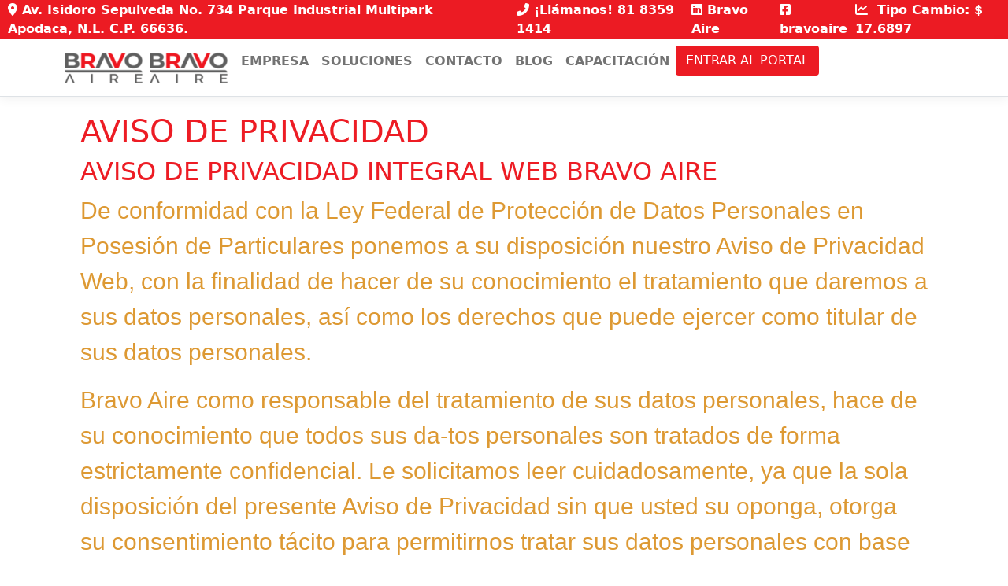

--- FILE ---
content_type: text/html; charset=utf-8
request_url: https://www.bravoaire.com/Home/Privacidad
body_size: 10083
content:
<!DOCTYPE html>
<html lang="es-mx">
<head>
    <meta charset="utf-8" />
    <meta name="viewport" content="width=device-width, initial-scale=1.0" />
    <title>AVISO DE PRIVACIDAD</title>
    <link rel="stylesheet" href="/lib/bootstrap/dist/css/bootstrap.min.css" />
    <link rel="stylesheet" href="/css/site.css?v=PAHasX_5deXlspKT7DBxQJQ_Fu4A_m2hgBMmGYjf58E" />
    <link rel="stylesheet" href="/BravoAireWeb.styles.css?v=u4bVAygwg4omn16mLhOxtx6aJ482gvKWxgfPH_oOEjw" />
    <link rel="stylesheet" href="/font-awesome/css/all.css?v=MOkHlb3t2Fz0UAEbcMD5UY3AgqwffzU5wgO9vcopomQ" />

    <link rel="stylesheet" type="text/css" href="/lib/pnotify/dist/pnotify.css" />
    <link rel="stylesheet" type="text/css" href="/lib/pnotify/dist/pnotify.buttons.css" />
    <link rel="stylesheet" type="text/css" href="/lib/select2-4.0.13/dist/css/select2.css" />

    <script src="https://ajax.googleapis.com/ajax/libs/jquery/3.7.1/jquery.min.js"></script>
    <script src="https://maxcdn.bootstrapcdn.com/bootstrap/3.4.1/js/bootstrap.min.js"></script>
    <link rel="stylesheet" type="text/css" href="/lib/select2-4.0.13/dist/css/select2.css" />

    <link href="https://unpkg.com/aos@2.3.1/dist/aos.css" rel="stylesheet">
    <script src="https://unpkg.com/aos@2.3.1/dist/aos.js"></script>

    <script type="text/javascript">
        let baseURL = '/';
    </script>
<script type="text/javascript">!function(T,l,y){var S=T.location,k="script",D="instrumentationKey",C="ingestionendpoint",I="disableExceptionTracking",E="ai.device.",b="toLowerCase",w="crossOrigin",N="POST",e="appInsightsSDK",t=y.name||"appInsights";(y.name||T[e])&&(T[e]=t);var n=T[t]||function(d){var g=!1,f=!1,m={initialize:!0,queue:[],sv:"5",version:2,config:d};function v(e,t){var n={},a="Browser";return n[E+"id"]=a[b](),n[E+"type"]=a,n["ai.operation.name"]=S&&S.pathname||"_unknown_",n["ai.internal.sdkVersion"]="javascript:snippet_"+(m.sv||m.version),{time:function(){var e=new Date;function t(e){var t=""+e;return 1===t.length&&(t="0"+t),t}return e.getUTCFullYear()+"-"+t(1+e.getUTCMonth())+"-"+t(e.getUTCDate())+"T"+t(e.getUTCHours())+":"+t(e.getUTCMinutes())+":"+t(e.getUTCSeconds())+"."+((e.getUTCMilliseconds()/1e3).toFixed(3)+"").slice(2,5)+"Z"}(),iKey:e,name:"Microsoft.ApplicationInsights."+e.replace(/-/g,"")+"."+t,sampleRate:100,tags:n,data:{baseData:{ver:2}}}}var h=d.url||y.src;if(h){function a(e){var t,n,a,i,r,o,s,c,u,p,l;g=!0,m.queue=[],f||(f=!0,t=h,s=function(){var e={},t=d.connectionString;if(t)for(var n=t.split(";"),a=0;a<n.length;a++){var i=n[a].split("=");2===i.length&&(e[i[0][b]()]=i[1])}if(!e[C]){var r=e.endpointsuffix,o=r?e.location:null;e[C]="https://"+(o?o+".":"")+"dc."+(r||"services.visualstudio.com")}return e}(),c=s[D]||d[D]||"",u=s[C],p=u?u+"/v2/track":d.endpointUrl,(l=[]).push((n="SDK LOAD Failure: Failed to load Application Insights SDK script (See stack for details)",a=t,i=p,(o=(r=v(c,"Exception")).data).baseType="ExceptionData",o.baseData.exceptions=[{typeName:"SDKLoadFailed",message:n.replace(/\./g,"-"),hasFullStack:!1,stack:n+"\nSnippet failed to load ["+a+"] -- Telemetry is disabled\nHelp Link: https://go.microsoft.com/fwlink/?linkid=2128109\nHost: "+(S&&S.pathname||"_unknown_")+"\nEndpoint: "+i,parsedStack:[]}],r)),l.push(function(e,t,n,a){var i=v(c,"Message"),r=i.data;r.baseType="MessageData";var o=r.baseData;return o.message='AI (Internal): 99 message:"'+("SDK LOAD Failure: Failed to load Application Insights SDK script (See stack for details) ("+n+")").replace(/\"/g,"")+'"',o.properties={endpoint:a},i}(0,0,t,p)),function(e,t){if(JSON){var n=T.fetch;if(n&&!y.useXhr)n(t,{method:N,body:JSON.stringify(e),mode:"cors"});else if(XMLHttpRequest){var a=new XMLHttpRequest;a.open(N,t),a.setRequestHeader("Content-type","application/json"),a.send(JSON.stringify(e))}}}(l,p))}function i(e,t){f||setTimeout(function(){!t&&m.core||a()},500)}var e=function(){var n=l.createElement(k);n.src=h;var e=y[w];return!e&&""!==e||"undefined"==n[w]||(n[w]=e),n.onload=i,n.onerror=a,n.onreadystatechange=function(e,t){"loaded"!==n.readyState&&"complete"!==n.readyState||i(0,t)},n}();y.ld<0?l.getElementsByTagName("head")[0].appendChild(e):setTimeout(function(){l.getElementsByTagName(k)[0].parentNode.appendChild(e)},y.ld||0)}try{m.cookie=l.cookie}catch(p){}function t(e){for(;e.length;)!function(t){m[t]=function(){var e=arguments;g||m.queue.push(function(){m[t].apply(m,e)})}}(e.pop())}var n="track",r="TrackPage",o="TrackEvent";t([n+"Event",n+"PageView",n+"Exception",n+"Trace",n+"DependencyData",n+"Metric",n+"PageViewPerformance","start"+r,"stop"+r,"start"+o,"stop"+o,"addTelemetryInitializer","setAuthenticatedUserContext","clearAuthenticatedUserContext","flush"]),m.SeverityLevel={Verbose:0,Information:1,Warning:2,Error:3,Critical:4};var s=(d.extensionConfig||{}).ApplicationInsightsAnalytics||{};if(!0!==d[I]&&!0!==s[I]){var c="onerror";t(["_"+c]);var u=T[c];T[c]=function(e,t,n,a,i){var r=u&&u(e,t,n,a,i);return!0!==r&&m["_"+c]({message:e,url:t,lineNumber:n,columnNumber:a,error:i}),r},d.autoExceptionInstrumented=!0}return m}(y.cfg);function a(){y.onInit&&y.onInit(n)}(T[t]=n).queue&&0===n.queue.length?(n.queue.push(a),n.trackPageView({})):a()}(window,document,{
src: "https://js.monitor.azure.com/scripts/b/ai.2.min.js", // The SDK URL Source
crossOrigin: "anonymous", 
cfg: { // Application Insights Configuration
    connectionString: 'InstrumentationKey=264b947a-3333-4f47-a6f1-3ec3b2af3410;IngestionEndpoint=https://southcentralus-3.in.applicationinsights.azure.com/;LiveEndpoint=https://southcentralus.livediagnostics.monitor.azure.com/'
}});</script></head>
<body>
    <header b-mtxlm20khl>
        <div b-mtxlm20khl class="container-header">
            <a b-mtxlm20khl class="text-header" href="https://goo.gl/maps/M3JaLHXqUWu2qCYN7" target="_blank">
                <i b-mtxlm20khl class="fas fa-map-marker-alt mr-1"></i> Av. Isidoro Sepulveda No. 734 Parque Industrial Multipark Apodaca, N.L. C.P. 66636.
            </a>
            <a b-mtxlm20khl class="text-header" href="tel: 81 8359 14414"><i b-mtxlm20khl class="fas fa-phone-alt mr-1"></i> ¡Llámanos! 81 8359 1414</a>
            <a b-mtxlm20khl class="text-header" href="https://www.linkedin.com/company/bravo-aire" target="_blank">
                <i b-mtxlm20khl class="fab fa-linkedin mr-1"></i> Bravo Aire
            </a>
            <a b-mtxlm20khl class="text-header" href="https://www.facebook.com/bravoaire" target="_blank"><i b-mtxlm20khl class="fab fa-facebook-square mr-1"></i> bravoaire</a>
            <a b-mtxlm20khl id="tooltipMensaje" class="text-header-white">
                <i b-mtxlm20khl class="fa fa-line-chart" style="margin-right: 6px;"></i> Tipo Cambio: $ <label b-mtxlm20khl id="idCambio"></label>
            </a>
        </div>
        <nav b-mtxlm20khl class="navbar navbar-expand-sm navbar-toggleable-sm navbar-light bg-white border-bottom box-shadow mb-3">
            <div b-mtxlm20khl class="container-fluid container-xl d-flex align-items-center justify-content-between">
                <img class="img-custom" src="/img/Logo-Deskto-Small.png" alt="Logo Desktop">
                <button b-mtxlm20khl class="navbar-toggler" type="button" data-bs-toggle="collapse" data-bs-target=".navbar-collapse" aria-controls="navbarSupportedContent"
                        aria-expanded="false" aria-label="Toggle navigation">
                    <i b-mtxlm20khl class="fa-solid fa-bars icon-custom"></i>
                </button>
                <div b-mtxlm20khl class="navbar-collapse collapse d-sm-inline-flex justify-content-between">
                    <ul b-mtxlm20khl class="navbar-nav flex-grow-1">
                        <li b-mtxlm20khl class="nav-item">
                            <a class="nav-link" href="/">
                                <img class="img-custom2" src="/img/Logo-Deskto-Small.png" alt="Logo Desktop">
                            </a>
                        </li>
                        <li b-mtxlm20khl class="nav-item">
                            <a class="nav-link text-bravo" href="/Empresa">Empresa</a>
                        </li>
                        <li b-mtxlm20khl class="nav-item">
                            <a class="nav-link text-bravo" href="/Soluciones">Soluciones</a>
                        </li>
                        <li b-mtxlm20khl class="nav-item">
                            <a class="nav-link text-bravo" href="/Contacto">Contacto</a>
                        </li>
                        <li b-mtxlm20khl class="nav-item">
                            <a class="nav-link text-bravo" href="/">Blog</a>
                        </li>
                        <li b-mtxlm20khl class="nav-item">
                            <a class="nav-link text-bravo" href="/Capacitacion">Capacitación</a>
                        </li>
                        <li b-mtxlm20khl class="nav-item">
                            <button type="button" class="btn btn-bravo login-dropdown" id="btn-OpenModal" formaction="/Home/Privacy">Entrar al portal</button>
                        </li>
                        <li b-mtxlm20khl>
                            <div b-mtxlm20khl class="login-dropdown-content">
                                <div b-mtxlm20khl class="form-login">
                                    <div b-mtxlm20khl class="form-group">
                                        <label b-mtxlm20khl for="loginEmail" class="form-label">
                                            Correo electrónico
                                        </label>
                                        <input b-mtxlm20khl type="email" class="form-control"
                                               id="loginEmail"
                                               placeholder="Correo electrónico"
                                               required />
                                    </div>
                                    <div b-mtxlm20khl class="form-group" style="margin-top:10px !important;">
                                        <label b-mtxlm20khl for="loginPassword" class="form-label">
                                            Contraseña
                                        </label>
                                        <div b-mtxlm20khl>
                                            <input b-mtxlm20khl type="password" class="form-control"
                                                   id="loginPassword" placeholder="Contraseña" />
                                        </div>
                                    </div>

                                    <div b-mtxlm20khl class="div-recordar-usuario" style="margin-top:10px !important;">
                                        <input b-mtxlm20khl type="checkbox" id="input-check-recordar" class="check-recordar">
                                        <label b-mtxlm20khl for="input-check-recordar">Recordar mi usuario</label>
                                    </div>

                                    <div b-mtxlm20khl class="form-group py-2">
                                        <button b-mtxlm20khl id="btn-login" type="submit" class="btn login-button-submit">
                                            Entrar <i b-mtxlm20khl class="bi bi-arrow-clockwise mi-spinner" aria-hidden="true"></i>
                                        </button>
                                        <div b-mtxlm20khl id="div-msj-error-login" class="msj-error"></div>
                                        <a b-mtxlm20khl class="login-a a-forget a-switch-forget" style="color:#ED1C24 !important; display: flex;justify-content: center; font-size:14px !important;"><p b-mtxlm20khl>¿Olvidaste tu contraseña?</p></a>
                                    </div>

                                    <div b-mtxlm20khl class="terms" style="display: flex;justify-content: center;">
                                        <p b-mtxlm20khl style="font-size:14px !important;">¿Quieres unirte?</p>
                                        <a b-mtxlm20khl class="login-a a-register a-switch-log" style="color:#ED1C24 !important; font-size:14px !important;">Identifícate</a>
                                    </div>

                                </div>

                                <div b-mtxlm20khl class="form-recover">
                                    <div b-mtxlm20khl style="margin-bottom: 24px;">
                                        <label b-mtxlm20khl class="box">
                                            Ingresa el correo electrónico<br b-mtxlm20khl />
                                            asociado a la cuenta, te<br b-mtxlm20khl />
                                            enviaremos las instrucciones<br b-mtxlm20khl />
                                            para restablecer la contraseña.
                                        </label>
                                    </div>

                                    <div b-mtxlm20khl class="form-group">
                                        <label b-mtxlm20khl for="recoverEmail" class="form-label">
                                            Correo electrónico
                                        </label>
                                        <input b-mtxlm20khl type="email" class="form-control"
                                               id="recoverEmail"
                                               placeholder="Correo electrónico"
                                               required />
                                    </div>

                                    <div b-mtxlm20khl class="form-group py-2">
                                        <button b-mtxlm20khl id="btn-recover" type="submit" class="login-button-submit">
                                            Enviar <i b-mtxlm20khl class="bi bi-arrow-clockwise otro-spinner" aria-hidden="true"></i>
                                        </button>
                                    </div>

                                    <div b-mtxlm20khl id="div-msj-error-olvidaste" class="msj-error"></div>
                                    <div b-mtxlm20khl id="div-msj-exito-olvidaste" class="msj-exito"></div>
                                    <div b-mtxlm20khl class="terms" style="display: flex;justify-content: center;">
                                        <p b-mtxlm20khl style="font-size:14px !important;">¿Ya tienes cuenta?</p>
                                        <a b-mtxlm20khl class="login-a a-register a-switch-forget" style="color:#ED1C24 !important; font: 14px !important">Inicia sesión</a>
                                    </div>
                                </div>

                                <div b-mtxlm20khl class="form-register">
                                    <div b-mtxlm20khl class="form-group">
                                        <label b-mtxlm20khl for="registerEmail" class="form-label">
                                            Correo electrónico
                                        </label>
                                        <input b-mtxlm20khl type="email" class="form-control"
                                               id="registerEmail"
                                               placeholder="Correo electrónico"
                                               required />
                                    </div>

                                    <div b-mtxlm20khl class="form-group" style="margin-top:10px !important;">
                                        <label b-mtxlm20khl for="registerRfc" class="form-label">
                                            R.F.C
                                        </label>
                                        <input b-mtxlm20khl type="text" class="form-control"
                                               id="registerRfc"
                                               placeholder="R.F.C."
                                               required />
                                    </div>

                                    <div b-mtxlm20khl class="form-group" style="margin-top:10px !important;">
                                        <label b-mtxlm20khl for="registerName" class="form-label">
                                            Nombre de la Empresa
                                        </label>
                                        <input b-mtxlm20khl type="text" class="form-control"
                                               id="registerName"
                                               placeholder="Nombre"
                                               required />
                                    </div>

                                    <div b-mtxlm20khl class="form-group py-2">
                                        <button b-mtxlm20khl id="btn-register" type="submit" class="login-button-submit">
                                            Enviar <i b-mtxlm20khl class="bi bi-arrow-clockwise identificate-spinner" aria-hidden="true"></i>
                                        </button>
                                    </div>

                                    <div b-mtxlm20khl id="div-msj-error-identificate" class="msj-error"></div>
                                    <div b-mtxlm20khl id="div-msj-exito-identificate" class="msj-exito"></div>
                                    <div b-mtxlm20khl class="terms" style="display: flex;justify-content: center;">
                                        <p b-mtxlm20khl style="font-size:14px !important;">¿Ya tienes cuenta?</p>
                                        <a b-mtxlm20khl class="login-a a-register a-switch-log" style="color:#ED1C24 !important;">Inicia sesión</a>
                                    </div>
                                </div>
                            </div>
                        </li>
                    </ul>
                </div>
            </div>
        </nav>
    </header>
    <div b-mtxlm20khl class="container">
        <main b-mtxlm20khl role="main" class="container-render">
            
<div class="container-privacy">
    <h1 class="text-bravo">AVISO DE PRIVACIDAD</h1>

    <h2 class="text-bravo">AVISO DE PRIVACIDAD INTEGRAL WEB BRAVO AIRE</h2>

    <p class="text-privacy">
        De conformidad con la Ley Federal de Protección de Datos Personales en Posesión de Particulares ponemos a su disposición nuestro Aviso de Privacidad Web, con la finalidad de hacer de su conocimiento el tratamiento que daremos a sus datos personales, así como los derechos que puede ejercer como titular de sus datos personales.
    </p>

    <p class="text-privacy">
        Bravo Aire como responsable del tratamiento de sus datos personales, hace de su conocimiento que todos sus da-tos personales son tratados de forma estrictamente confidencial. Le solicitamos leer cuidadosamente, ya que la sola disposición del presente Aviso de Privacidad sin que usted su oponga, otorga su consentimiento tácito para permitirnos tratar sus datos personales con base en el presente:
    </p>
    <p class="text-privacy">
        Esta información puede ser utilizada por Bravo Aire para fines lícitos relacionados con las actividades comerciales de nuestra empresa. Si desea conocer los datos inherentes a su persona y que puedan obrar en nuestra base de datos, actualizarlos, rectificarlos, o ejercer el derecho de retiro total o parcial de su información conforme a la Ley y sin menoscabo de lo que otras disposiciones legales establezcan, favor de hacérnoslo saber a través de un correo electrónico: <a class="text-info" href="mailto:info@bravoaire.com">info@bravoaire.com</a>
    </p>
    <p class="text-privacy">
        Sus datos personales e historial como cliente quedarán registrados en nuestra base de datos, así como alguna información personal a productos o servicios proporcionados. Bravo Aire recaba la dirección IP o “cookies” que utiliza para conectarse a internet, a través de las cuales es posible monitorear su comportamiento como usuario de internet, para brindarle y ofrecerle los productos que necesita.
    </p>
    <p class="text-privacy">
        Su información puede ser usada para ofrecerle nuestros productos por internet o por teléfono.
    </p>
    <p class="text-privacy">
        Bravo Aire se reserva el derecho de efectuar en cualquier momento modificaciones o actualizaciones al presente aviso de privacidad, derivado de modificaciones legislativas, políticas internas o nuevos requerimientos para la prestación de nuestros productos o servicios. Cualquier cambio o modificación a éste aviso será notificado.
    </p>
    <p class="text-privacy">
        Si usted desea dejar de recibir mensajes promocionales de nuestra parte, puede solicitarlo al correo electrónico: <a class="text-info" href="mailto:info@bravoaire.com">info@bravoaire.com</a>
    </p>
</div>

        </main>
    </div>
    <div b-mtxlm20khl class="footer-add">
        <ul b-mtxlm20khl class="ul-links">
            <li b-mtxlm20khl>
                <a class="nav-link text-bravo" href="/Empresa">Empresa</a>
            </li>
            <li b-mtxlm20khl>
                <a class="nav-link text-bravo" href="/Soluciones">Soluciones</a>
            </li>
            <li b-mtxlm20khl>
                <a class="nav-link text-bravo" href="/Contacto">Contacto</a>
            </li>
            <li b-mtxlm20khl>
                <a class="nav-link text-bravo" href="/">Blog</a>
            </li>
            <li b-mtxlm20khl>
                <a class="nav-link text-bravo" href="/Capacitacion">Capacitación</a>
            </li>
            <p b-mtxlm20khl>
                CAPACITACIÓN CONTÍNUA:
                <a b-mtxlm20khl href="http://www.proveedoradeclimas.com/" class="btn btn-bravo btn-lg" target="_blank">
                    <i b-mtxlm20khl class="fa fa-calendar" aria-hidden="true"></i> VER CALENDARIO
                </a>
            </p>
        </ul>
        <div b-mtxlm20khl class="container-foot">
            <a b-mtxlm20khl class="text-header" href="https://goo.gl/maps/M3JaLHXqUWu2qCYN7" target="_blank">
                <i b-mtxlm20khl class="fas fa-map-marker-alt mr-1"></i> Av. Isidoro Sepulveda No. 734 Parque Industrial Multipark Apodaca, N.L. C.P. 66636.
            </a>
            <a b-mtxlm20khl class="text-header" href="tel: 81 8359 14414"><i b-mtxlm20khl class="fas fa-phone-alt mr-1"></i> ¡Llámanos! 81 8359 1414</a>
            <a b-mtxlm20khl class="text-header" href="https://www.linkedin.com/company/bravo-aire" target="_blank">
                <i b-mtxlm20khl class="fab fa-linkedin mr-1"></i> Bravo Aire
            </a>
            <a b-mtxlm20khl class="text-header" href="https://www.facebook.com/bravoaire" target="_blank"><i b-mtxlm20khl class="fab fa-facebook-square mr-1"></i> bravoaire</a>
        </div>
    </div>
    <a b-mtxlm20khl href="https://wa.me/8115445343" class=" float" target="_blank" data-aos="zoom-in" data-aos-delay="200">
        <svg b-mtxlm20khl xmlns="http://www.w3.org/2000/svg" width="38" height="38" fill="currentColor" class="bi bi-whatsapp" viewBox="0 0 16 16">
            <path b-mtxlm20khl d="M13.601 2.326A7.85 7.85 0 0 0 7.994 0C3.627 0 .068 3.558.064 7.926c0 1.399.366 2.76 1.057 3.965L0 16l4.204-1.102a7.9 7.9 0 0 0 3.79.965h.004c4.368 0 7.926-3.558 7.93-7.93A7.9 7.9 0 0 0 13.6 2.326zM7.994 14.521a6.6 6.6 0 0 1-3.356-.92l-.24-.144-2.494.654.666-2.433-.156-.251a6.56 6.56 0 0 1-1.007-3.505c0-3.626 2.957-6.584 6.591-6.584a6.56 6.56 0 0 1 4.66 1.931 6.56 6.56 0 0 1 1.928 4.66c-.004 3.639-2.961 6.592-6.592 6.592m3.615-4.934c-.197-.099-1.17-.578-1.353-.646-.182-.065-.315-.099-.445.099-.133.197-.513.646-.627.775-.114.133-.232.148-.43.05-.197-.1-.836-.308-1.592-.985-.59-.525-.985-1.175-1.103-1.372-.114-.198-.011-.304.088-.403.087-.088.197-.232.296-.346.1-.114.133-.198.198-.33.065-.134.034-.248-.015-.347-.05-.099-.445-1.076-.612-1.47-.16-.389-.323-.335-.445-.34-.114-.007-.247-.007-.38-.007a.73.73 0 0 0-.529.247c-.182.198-.691.677-.691 1.654s.71 1.916.81 2.049c.098.133 1.394 2.132 3.383 2.992.47.205.84.326 1.129.418.475.152.904.129 1.246.08.38-.058 1.171-.48 1.338-.943.164-.464.164-.86.114-.943-.049-.084-.182-.133-.38-.232" />
        </svg>
    </a>
    <footer b-mtxlm20khl class="footer text-muted">
        <div b-mtxlm20khl class="container-footer">
            <a b-mtxlm20khl href="https://grupo4hg.mx/" target="_blank" class="text-hg">
                Copyright &copy;  Grupo 4HG.
            </a>
            <a class="nav-link text-hg" href="/Home/Privacidad">Cookies y Politicas de Privacidad</a>
        </div>
    </footer>
    <div class="modal fade" id="loginModalFade" data-bs-backdrop="static" data-bs-keyboard="false" tabindex="-1" aria-labelledby="staticBackdropLabel" aria-hidden="true">
    <div class="modal-dialog">
        <div class="modal-content modal-content- modal-form-login">
            <div class="modal-header">
                <h5 class="modal-title">Iniciar Sesión</h5>
                <button type="button" class="btn-close" data-bs-dismiss="modal" aria-label="Close"></button>
            </div>
            <div class="modal-body">
                <div class="form-group">
                    <label for="loginEmailModal" class="form-label">
                        Correo electrónico
                    </label>
                    <input type="email" class="form-control"
                           id="loginEmailModal"
                           placeholder="Correo electrónico"
                           required />
                </div>
                <div class="form-group" style="margin-top:10px !important;">
                    <label for="loginPasswordModal" class="form-label">
                        Contraseña
                    </label>
                    <div>
                        <input type="password" class="form-control"
                               id="loginPasswordModal" placeholder="Contraseña" />
                    </div>
                </div>

                <div class="div-recordar-usuario" style="margin-top:10px !important;">
                    <input type="checkbox" id="input-check-recordar-modal" class="check-recordar">
                    <label for="input-check-recordar-modal">Recordar mi usuario</label>
                </div>

                <div class="form-group py-2">
                    <button id="modal-btn-login" type="submit" class="btn login-button-submit">
                        Entrar <i class="bi bi-arrow-clockwise mi-spinner" aria-hidden="true"></i>
                    </button>
                    <div id="div-msj-error-login-modal" class="msj-error"></div>
                    <a class="login-a a-forget a-olvidaste-modal" style="color:#ED1C24 !important; display: flex;justify-content: center; font-size:14px !important;"><p>¿Olvidaste tu contraseña?</p></a>
                </div>

                <div class="terms" style="display: flex;justify-content: center;">
                    <p style="font-size:14px !important;">¿Quieres unirte?</p>
                    <a class="login-a a-register a-switch-modal" style="color:#ED1C24 !important; font-size:14px !important;">Identifícate</a>
                </div>
            </div>
        </div>

        <div class="modal-content modal-content- modal-form-olvidaste">
            <div class="modal-header">
                <h5 class="modal-title"><i class="i-modal-olvidaste-regresar bi bi-arrow-left"></i> Restablecer Constraseña</h5>
                <button type="button" class="btn-close" data-bs-dismiss="modal" aria-label="Close"></button>
            </div>
            <div class="modal-body">
                <div style="margin-bottom: 24px;">
                    <label class="box">
                        Ingresa el correo electrónico<br />
                        asociado a la cuenta, te<br />
                        enviaremos las instrucciones<br />
                        para restablecer la contraseña.
                    </label>
                </div>

                <div class="form-group">
                    <label for="recoverEmailModal" class="form-label">
                        Correo electrónico
                    </label>
                    <input type="email" class="form-control"
                           id="recoverEmailModal"
                           placeholder="Correo electrónico"
                           required />
                </div>

                <div class="form-group py-2">
                    <button id="modal-btn-recover" type="submit" class="login-button-submit">
                        Enviar <i class="bi bi-arrow-clockwise otro-spinner" aria-hidden="true"></i>
                    </button>
                </div>

                <div id="div-msj-error-olvidaste-modal" class="msj-error"></div>
                <div id="div-msj-exito-olvidaste-modal" class="msj-exito"></div>
                <div class="terms" style="display: flex;justify-content: center;">
                    <p style="font-size:14px !important;">¿Ya tienes cuenta?</p>
                    <a class="login-a a-register a-olvidaste-modal" style="color:#ED1C24 !important; font: 14px !important">Inicia sesión</a>
                </div>
            </div>
        </div>

        <div class="modal-content modal-content- modal-form-identificarse">
            <div class="modal-header">
                <h5 class="modal-title"><i class="i-modal-registro-regresar bi bi-arrow-left"></i> Identificate</h5>
                <button type="button" class="btn-close" data-bs-dismiss="modal" aria-label="Close"></button>
            </div>
            <div class="modal-body">
                <div class="form-group">
                    <label for="registerEmailModal" class="form-label">
                        Correo electrónico
                    </label>
                    <input type="email" class="form-control"
                           id="registerEmailModal"
                           placeholder="Correo electrónico"
                           required />
                </div>

                <div class="form-group" style="margin-top:10px !important;">
                    <label for="registerRfcModal" class="form-label">
                        R.F.C
                    </label>
                    <input type="text" class="form-control"
                           id="registerRfcModal"
                           placeholder="R.F.C."
                           required />
                </div>

                <div class="form-group" style="margin-top:10px !important;">
                    <label for="registerNameModal" class="form-label">
                        Nombre de la Empresa
                    </label>
                    <input type="text" class="form-control"
                           id="registerNameModal"
                           placeholder="Nombre"
                           required />
                </div>

                <div class="form-group py-2">
                    <button id="modal-btn-register" type="submit" class="login-button-submit">
                        Enviar <i class="bi bi-arrow-clockwise identificate-spinner" aria-hidden="true"></i>
                    </button>
                </div>

                <div id="div-msj-error-identificate-modal" class="msj-error"></div>
                <div id="div-msj-exito-identificate-modal" class="msj-exito"></div>
                <div class="terms" style="display: flex;justify-content: center;">
                    <p style="font-size:14px !important;">¿Ya tienes cuenta?</p>
                    <a class="login-a a-register a-switch-modal" style="color:#ED1C24 !important;">Inicia sesión</a>
                </div>
            </div>
        </div>
    </div>
</div>

    <script src="/lib/jquery/dist/jquery.min.js"></script>
    <script src="/lib/jquery-validation/dist/jquery.validate.js"></script>
    <script src="/lib/jquery-validation/dist/additional-methods.js"></script>
    <script src="/lib/jquery-validation-unobtrusive/jquery.validate.unobtrusive.js"></script>

    <script src="/lib/bootstrap/dist/js/bootstrap.bundle.min.js"></script>
    <script src="/js/site.js?v=lFkvTc9imxiz0zpzLsSKps2yDGxRGIB7y4EM1nnYHJY"></script>
    <script src="/js/common/common.js?v=25a39JEuwkH0qQJRi0lARQd_1SGk_58qChyR1JXbSE8"></script>
    <script src="/lib/select2-4.0.13/dist/js/select2.full.js"></script>
    <script src="/lib/spinner/spinner.js"></script>
    <script src="/lib/pnotify/dist/pnotify.js"></script>
    <script src="/lib/pnotify/dist/pnotify.buttons.js"></script>
    <script src="/js/localization/es-MX.js?v=Bi4gd6qpvQb6yvPvBHfUQVnEoxn-UGfSVCBFmK4Jr1Y"></script>
    <script>AOS.init();</script>
    
</body>
</html>


--- FILE ---
content_type: text/css
request_url: https://www.bravoaire.com/css/site.css?v=PAHasX_5deXlspKT7DBxQJQ_Fu4A_m2hgBMmGYjf58E
body_size: 4482
content:
html {
  font-size: 14px;
}

@media (min-width: 768px) {
  html {
    font-size: 16px;
  }
}

html {
  position: relative;
  min-height: 100%;
}

body {
  margin-bottom: 60px;
}

.navbar-nav {
    @media (min-width: 992px) {
        justify-content: center;
        align-items: center;
    }
}

.img-custom {
    @media (min-width: 992px) {
        display: none;
    }
}

.img-custom2 {
    @media (max-width: 992px) {
        display: none;
    }
}

.icon-custom {
    color: #ec1b23 !important;
}
.container-header {
    display: flex;
    flex-direction: row;
    background: #ec1b23;
    height: 50px;
    justify-content: center;
    align-items: center;

    @media (max-width: 992px) {
        display: none;
    }
}

a.text-header {
    color: white !important;
    text-decoration: none;
    margin: 10px;
    font-weight: bold;
}

a.text-header:hover {
    color: #BBBBBB !important;
}

a.text-header-white {
    color: white !important;
    font-weight: bold;
    text-decoration: none;
}

a.text-header-white:hover {
    color: #BBBBBB !important;
}

a.text-bravo {
    color: white;
    text-transform: uppercase;
    font-weight: bold;
}

a.text-bravo:hover {
    color: #BBBBBB;
}

a.text-hg {
    display: flex;
    text-decoration: none;
    color: #ec1b23 !important;
    font-weight: bold;
    justify-content: center;
    align-items: center;
}

a.text-hg:hover {
    color: #BBBBBB !important;
}

.container-footer {
    display: flex;
    flex-direction: row;
    justify-content: center;
    align-items: center;
    
    @media (max-width: 992px) {
        font-size:xx-small !important;
    }
}

.btn.btn-bravo {
    background: #ec1b23 !important;
    text-transform: uppercase;
    color: white;
}

h1,h2.text-bravo {
    color: #ED1C24 !important;
}

p.text-privacy {
    font-family: Arial, Helvetica, sans-serif;
    font-weight: Normal;
    font-style: normal;
    color: #dd9933;
    font-size: 30px;
    font-display: swap;
}

a.text-info {
    text-decoration: none;
    color: #bababa !important;
}

a.text-info:hover {
    color: #dd3333 !important;
}

h3.text-banner-title {
    color: white !important;
    font-weight: bold;
    text-transform: uppercase;
    text-shadow: 2px 0 #000, -2px 0 #000, 0 2px #000, 0 -2px #000, 1px 1px #000, -1px -1px #000, 1px -1px #000, -1px 1px #000;
}

p.text-banner-subtitle {
    color: #CB913D !important;
    font-weight: bold;
    text-transform: uppercase;
    text-shadow: 2px 0 #000, -2px 0 #000, 0 2px #000, 0 -2px #000, 1px 1px #000, -1px -1px #000, 1px -1px #000, -1px 1px #000;
}

a.text-banner-thirdtitle {
    color: #BBBBBB !important;
    font-weight: bold;
    text-transform: uppercase;
    text-decoration: none;
    text-shadow: 2px 0 #000, -2px 0 #000, 0 2px #000, 0 -2px #000, 1px 1px #000, -1px -1px #000, 1px -1px #000, -1px 1px #000;
}

.container-home {
    display: flex;
    flex-direction: column;
    min-width: 100%;
}

.container-carousel {
    display: flex;
    flex-direction: row;
    width: 100%;
    height: 450px !important;
}

.container {
    min-width: 85% !important;
}

.carousel {
    min-width: 100% !important;
}

.carousel-item {
    @media (min-width: 992px) {
        max-height: 450px !important;
    }
}

.container-content {
    display: flex;
    flex-direction: row;
    width: 100%;
}

.container-soluciones {
    display: flex;
    flex-direction: column;
    margin-top: 20px;
    background: #FAFAFA;
    padding: 100px;
}

.view-red {
    width: 100px;
    height: 10px;
    background: #ED1C24;
}

.container-red {
    height: 4px;
    margin: 30px;
    background: #ED1C24;
    justify-content: center;
    align-items: center;
}

.lbl-soluciones {
    width: 100%;
    font-size: 24px;
    color: black;
    font-weight: 900;
    margin: 10px;
}

.lbl-leg {
    font-size: 14px;
    margin: 10px;
    width: 100%;
}

.container-dsitribuidor {
    display: flex;
    flex-direction: column;
    margin-top: 20px;
    background: #FAFAFA;
    padding: 100px;
}

.container-gente {
    display: flex;
    flex-direction: column;
    margin-top: 20px;
    background: #FAFAFA;
    padding: 100px;
}

.container-blog {
    display: flex;
    flex-direction: column;
    margin-top: 20px;
    background: #FAFAFA;
    padding: 100px;
}

.footer-add {
    display width: 100%;
    background-color: #777777;
    background-repeat: no-repeat;
    background-attachment: inherit;
    background-position: left center;
    background-image: url('../img/Footer-Logo.png');
    background-size: contain;
}

.ul-links {
    display: flex;
    flex-direction: row;
    list-style: none;
    margin: 20px;
    padding-top: 50px;
    align-items: center;
    justify-content: center;
    p
    {
        color: white;
        font-size: 30px;
        margin-top: 15px;
    }
    @media (max-width: 992px) {
        flex-direction: column;
    }
}

.container-foot {
    display: flex;
    flex-direction: row;
    justify-content: center;
    align-items: center;
}

.container-privacy {
    display: flex;
    flex-direction: column;
    margin: 20px;
}

.container-empresa{
    display: flex;
    flex-direction: column;
    width: 90%;
    justify-content: center;
    margin: 20px !important;
    p {
          margin: 10px;
      }
    h3 {
        color: #6ec1e4 !important;
    }
    h4, h5, h6 {
        margin: 15px;
    }
}

.container-title {
    display: flex;
    flex-direction: row;
    margin: 20px,
}

.title1 {
    font-weight: bold;
    color: #606161 !important;
    text-transform: uppercase;
    text-align: center;
    justify-content: center;
}

.title2 {
    color: #ED1C24 !important;
    text-transform: uppercase;
    margin-left: 10px;
}

.img-logo {
    max-width: 300px;
}

.img-width {
    min-width: 100%;
}

.container-center {
    display: flex;
    justify-content: center;
    align-items: center;
    margin-top: 15px;
    p {
        max-width: 50%;
        text-align: center;
    }
    h3 {
        color: #ED1C24 !important;
        margin-top: 15px;
        font-size: x-large;
        max-width: 60%;
        justify-content: center;
        align-content: center;
        text-align: center;
    }
    img {
        width: 80% !important;
        margin: 20px;
    }

    @media (max-width: 992px) {
        width: 95% !important;
    }
}

.container-left {
    display: flex;
    flex-direction: column;
}

.container-right {
    display: flex;
    flex-direction: column;
}

.container-data {
    display: felx;
    flex-direction: column;
    margin: 30px;
}

a.text-contacto {
    display: flex;
    font-size: smaller;
    margin-top: 20px;
    color: black !important;
    align-items: center;
    text-decoration: none;
}

.ba-name {
    color: #ED1C24 !important;
    margin-top: 15px;
    font-size: x-large;
}

.container-logo {
    display: flex;
    justify-content: center;
    align-items: center;
}

.container-cont {
    display: flex;
    flex-direction: row;
    svg {
        width: 70px
    }
    h3 {
        align-self: end;
        margin-left: 20px;
    }
    p {
        margin: 20px;
    }
}

.album-custom {
    display: flex;
    justify-content: center;
    align-items: center;
}

.card-custom {
    width: 550px;
    height: 650px;
    padding: 20px;
    margin: 20px;

    img {
        margin-bottom: 20px !important;
    }
    @media (max-width: 992px) {
        width: 350px !important;
        height: auto !important;
    }
}

.card-custom-cap {
    background: #F2F2F2;
    height: 450px;
    img {
            width: 100% !important;
        }
    h4 {
        margin: 10px;
    }
    p {
        margin: 10px;
    }
    @media (max-width: 992px) {
        height: auto !important;
    }
}

/*--------------------------------------------------------------
# Botones dentro del modal
--------------------------------------------------------------*/
.login-dropdown-content {
    background-color: #fff;
    box-shadow: rgba(0, 0, 0, 0.50) 0 0 12px 0;
    display: none;
    width: 300px;
    position: absolute;
    right: 0;
    top: 55px;
    text-align: left;
    z-index: 300;
    box-shadow: 0px 3px 6px #00000029;
    border: 1px solid #707070;
    border-radius: 20px;
}

.dropdown-isactive {
    display: block;
    margin-right: 25%;
}

.login-a {
    color: #000;
    text-decoration: none;
    transition: none;
    text-shadow: none;
    font-weight: normal;
    text-transform: capitalize;
    cursor: pointer;
}

.login-a:hover {
    color: black !important;
    text-decoration: none;
    transition: none;
    text-shadow: none;
    font-weight: normal;
}

.a-forget {
    font-size: 12px;
    color: #ED1C24;
    font-weight: normal;
    margin: 7px 0 auto !important;
    text-align: center;
    display: block;
    text-transform: none;
}

.a-register {
    font-size: 14px;
    color: #ED1C24;
    font-weight: bold;
    margin-left: 5px;
}

.form-login {
    display: none;
    padding: 23px 24px;
}

.form-recover {
    display: none;
    padding: 23px 24px;
}

.form-register {
    display: none;
    padding: 23px 24px;
}

.form-isactive {
    display: block;
}

.dropdown-isactive {
    display: block;
}

.box {
    width: 300px;
}

.msj-error {
    background-color: #ffdce0;
    color: #ef5757;
    display: none;
    margin-top: 10px;
    margin-bottom: 3px;
    padding: 6px 4px;
    border-radius: 4px;
    font-size: 14px;
    text-align: center;
    font-weight: bold;
}

.msj-exito {
    background-color: #c6f9c8;
    color: #178f1c;
    display: none;
    margin-top: 10px;
    margin-bottom: 3px;
    padding: 6px 4px;
    border-radius: 4px;
    font-size: 14px;
    text-align: center;
    font-weight: bold;
}

.login-i-icons {
    margin-left: -35px !important;
    display: inline !important;
    cursor: pointer;
    color: #606161;
}

.login-button-submit {
    background: #EC1B23 0% 0% no-repeat padding-box;
    border-radius: 20px;
    border: none;
    padding: 12px 0px;
    width: 100%;
    letter-spacing: 0.03px;
    color: #FFFFFF;
    text-transform: uppercase;
    font-weight: bold;
}

.terms {
    display: flex;
}

.terms > p {
    margin: 0;
}

.login-button-submit:hover, .login-button-submit:focus, .login-button-submit:active,
.login-button-submit.active, .open > .dropdown-toggle.btn-primary {
    color: #fff;
    background-color: #E86755;
    border-color: #285e8e;
}

.select2-container .select2-selection--single .select2-container--default  {
    box-sizing: border-box;
    cursor: pointer;
    display: block;
    height: 55px !important;
    user-select: none;
    -webkit-user-select: none;
    display: flex;
    align-items: center;
}

.select2-container .select2-selection--single {
    height: 45px !important;
}

.select2-container--default .select2-selection--single .select2-selection__rendered {
    margin: 7px;
}

/*--------------------------------------------------------------
# MODALES MOVIL
--------------------------------------------------------------*/
.modal-form-login .login-label {
    margin-bottom: 9px;
}

.modal-form-identificarse .login-label {
    margin-bottom: 6px;
}

.modal-form-olvidaste .login-label {
    margin-bottom: 6px;
}

.modal-content- {
    display: none;
}

.modal-title {
    font-size: 24px;
    font-weight: bold;
    margin-bottom: 20px;
}

.error, .errorLabel {
    color: red;
}

.ui-pnotify-title {
    font-size: 13pt !important;
    font-weight: bold;
}

.ui-pnotify-text {
    font-size: 10.5pt !important;
}

.errorSibling {
    border: 1px solid;
    border-color: red !important;
}

.selectClass {
    word-wrap: normal;
    height: 95%;
}

#divMainSpinner {
    position: relative;
    align-items: center;
    text-align: center;
}

@media (max-width: 1279px) {
    .modal-form-login {
        display: none;
        padding: 23px 24px;
    }

    .modal-form-identificarse {
        display: none;
        padding: 23px 24px;
        /*height: 500px;
		overflow-y: scroll;*/
    }

    .modal-form-olvidaste {
        display: none;
        padding: 23px 24px;
        /*height: 500px;
		overflow-y: scroll;*/
    }

    .i-modal-registro-regresar {
        display: inline !important;
        cursor: pointer;
        margin-right: 10px;
    }

    .modal-content- {
        display: none;
        left: 0%;
        right: 0%;
        top: 80px;
        margin: 0 auto !important;
        position: fixed;
        width: 300px;
        z-index: 5000;
        /**/
        background-color: #fff;
        box-shadow: rgba(0, 0, 0, 0.50) 0 0 12px 0;
        min-width: 300px;
        /*padding: 23px 24px;*/
        text-align: left;
        box-shadow: 0px 3px 6px #00000029;
        border: 1px solid #707070;
        border-radius: 20px;
    }

    .modal-isactive {
        display: table;
    }

    .modal-form-isactive {
        display: block;
    }

    .modal-title {
        font-size: 24px;
        font-weight: bold;
        margin-bottom: 20px;
    }
}

/* whatsapp */
.float {
    position: fixed;
    width: 60px;
    height: 60px;
    bottom: 40px;
    right: 40px;
    background-color: #25d366;
    color: #FFF !important;
    border-radius: 50px;
    text-align: center;
    font-size: 38px;
    box-shadow: 2px 2px 3px #999;
    z-index: 100;
}

.my-float {
    margin-top: 16px;
}

/*--------------------------------------------------------------
# Contact Section
--------------------------------------------------------------*/
.contact .info-container {
    background-color: var(--color-primary);
    height: 100%;
    padding: 20px;
    border-radius: 10px 0 0 10px;
    box-shadow: 0px 2px 25px rgba(0, 0, 0, 0.1);
}

.contact .info-item {
    width: 100%;
    background-color: #e140267a;
    margin-bottom: 20px;
    padding: 20px;
    border-radius: 10px;
    color: #fff;
}

.contact .info-item:last-child {
    margin-bottom: 0;
}

.contact .info-item i {
    font-size: 20px;
    color: #fff;
    float: left;
    width: 44px;
    height: 44px;
    background-color: rgba(255, 255, 255, 0.2);
    display: flex;
    justify-content: center;
    align-items: center;
    border-radius: 50px;
    transition: all 0.3s ease-in-out;
    margin-right: 15px;
}

.contact .info-item h4 {
    padding: 0;
    font-size: 20px;
    font-weight: 600;
    margin-bottom: 5px;
}

.contact .info-item p {
    padding: 0;
    margin-bottom: 0;
    font-size: 14px;
}

.contact .info-item:hover i {
    background: #fff;
    color: var(--color-primary);
}

.contact .php-email-form {
    width: 100%;
    height: 100%;
    background: #fff;
    box-shadow: 0px 2px 25px rgba(0, 0, 0, 0.1);
    padding: 30px;
    border-radius: 0 10px 10px 0;
}

.contact .php-email-form .form-group {
    padding-bottom: 8px;
}

.contact .php-email-form .error-message {
    display: none;
    color: #fff;
    background: #df1529;
    text-align: left;
    padding: 15px;
    font-weight: 600;
}

    .contact .php-email-form .error-message br + br {
        margin-top: 25px;
    }

.contact .php-email-form .sent-message {
    display: none;
    color: #fff;
    background: #059652;
    text-align: center;
    padding: 15px;
    font-weight: 600;
}

.contact .php-email-form .loading {
    display: none;
    background: #fff;
    text-align: center;
    padding: 15px;
}

.contact .php-email-form .loading:before {
    content: "";
    display: inline-block;
    border-radius: 50%;
    width: 24px;
    height: 24px;
    margin: 0 10px -6px 0;
    border: 3px solid #059652;
    border-top-color: #fff;
    animation: animate-loading 1s linear infinite;
}

.contact .php-email-form input,
.contact .php-email-form textarea {
    border-radius: 0;
    box-shadow: none;
    font-size: 14px;
}

.contact .php-email-form input[type=text],
.contact .php-email-form input[type=email],
.contact .php-email-form textarea {
    padding: 12px 15px;
}

.contact .php-email-form input[type=text]:focus,
.contact .php-email-form input[type=email]:focus,
.contact .php-email-form textarea:focus {
    border-color: var(--color-primary);
}

.contact .php-email-form textarea {
    padding: 10px 12px;
}

.contact .php-email-form button {
    background: var(--color-primary);
    border: 0;
    padding: 14px 45px;
    color: #fff;
    transition: 0.4s;
    border-radius: 50px;
}

.contact .bg-contact {
    background: url("../img/bg-convencion2.png") center center;
    background-size: cover;
    padding: 100px 60px;
    border-radius: 0 0 0 15px;
    overflow: hidden;
}

.contact .php-email-form button:hover {
    background: rgba(55, 55, 55, 0.8);
}


@keyframes animate-loading {
    0% {
        transform: rotate(0deg);
    }

    100% {
        transform: rotate(360deg);
    }
}


--- FILE ---
content_type: text/css
request_url: https://www.bravoaire.com/BravoAireWeb.styles.css?v=u4bVAygwg4omn16mLhOxtx6aJ482gvKWxgfPH_oOEjw
body_size: 719
content:
/* _content/BravoAireWeb/Views/Shared/_Layout.cshtml.rz.scp.css */
/* Please see documentation at https://docs.microsoft.com/aspnet/core/client-side/bundling-and-minification
for details on configuring this project to bundle and minify static web assets. */

a.navbar-brand[b-mtxlm20khl] {
  white-space: normal;
  text-align: center;
  word-break: break-all;
}

a[b-mtxlm20khl] {
  color: #0077cc;
}

.btn-primary[b-mtxlm20khl] {
  color: #fff;
  background-color: #1b6ec2;
  border-color: #1861ac;
}

.nav-pills .nav-link.active[b-mtxlm20khl], .nav-pills .show > .nav-link[b-mtxlm20khl] {
  color: #fff;
  background-color: #1b6ec2;
  border-color: #1861ac;
}

.border-top[b-mtxlm20khl] {
  border-top: 1px solid #e5e5e5;
}
.border-bottom[b-mtxlm20khl] {
  border-bottom: 1px solid #e5e5e5;
}

.box-shadow[b-mtxlm20khl] {
  box-shadow: 0 .25rem .75rem rgba(0, 0, 0, .05);
}

button.accept-policy[b-mtxlm20khl] {
  font-size: 1rem;
  line-height: inherit;
}

.footer[b-mtxlm20khl] {
  position: absolute;
  bottom: 0;
  width: 100%;
  white-space: nowrap;
  line-height: 60px;
}


--- FILE ---
content_type: text/css
request_url: https://www.bravoaire.com/lib/pnotify/dist/pnotify.css
body_size: 833
content:
.ui-pnotify {
    top: 36px;
    right: 36px;
    position: absolute;
    height: auto;
    z-index: 2
}

body > .ui-pnotify {
    position: fixed;
    z-index: 100040
}

.ui-pnotify-modal-overlay {
    background-color: rgba(0, 0, 0, .4);
    top: 0;
    left: 0;
    position: absolute;
    height: 100%;
    width: 100%;
    z-index: 1
}

body > .ui-pnotify-modal-overlay {
    position: fixed;
    z-index: 100039
}

.ui-pnotify.ui-pnotify-in {
    display: block !important
}

.ui-pnotify.ui-pnotify-move {
    transition: left .5s ease, top .5s ease, right .5s ease, bottom .5s ease
}

.ui-pnotify.ui-pnotify-fade-slow {
    transition: opacity .6s linear;
    opacity: 0
}

    .ui-pnotify.ui-pnotify-fade-slow.ui-pnotify.ui-pnotify-move {
        transition: opacity .6s linear, left .5s ease, top .5s ease, right .5s ease, bottom .5s ease
    }

.ui-pnotify.ui-pnotify-fade-normal {
    transition: opacity .4s linear;
    opacity: 0
}

    .ui-pnotify.ui-pnotify-fade-normal.ui-pnotify.ui-pnotify-move {
        transition: opacity .4s linear, left .5s ease, top .5s ease, right .5s ease, bottom .5s ease
    }

.ui-pnotify.ui-pnotify-fade-fast {
    transition: opacity .2s linear;
    opacity: 0
}

    .ui-pnotify.ui-pnotify-fade-fast.ui-pnotify.ui-pnotify-move {
        transition: opacity .2s linear, left .5s ease, top .5s ease, right .5s ease, bottom .5s ease
    }

.ui-pnotify.ui-pnotify-fade-in {
    opacity: 1
}

.ui-pnotify .ui-pnotify-shadow {
    -webkit-box-shadow: 0 6px 28px 0 rgba(0, 0, 0, .1);
    -moz-box-shadow: 0 6px 28px 0 rgba(0, 0, 0, .1);
    box-shadow: 0 6px 28px 0 rgba(0, 0, 0, .1)
}

.ui-pnotify-container {
    background-position: 0 0;
    padding: .8em;
    height: 100%;
    margin: 0
}

    .ui-pnotify-container:after {
        content: " ";
        visibility: hidden;
        display: block;
        height: 0;
        clear: both
    }

    .ui-pnotify-container.ui-pnotify-sharp {
        -webkit-border-radius: 0;
        -moz-border-radius: 0;
        border-radius: 0
    }

.ui-pnotify-title {
    display: block;
    margin-bottom: .4em;
    margin-top: 0
}

.ui-pnotify-text {
    display: block
}

.ui-pnotify-icon,
.ui-pnotify-icon span {
    display: block;
    float: left;
    margin-right: .2em
}

.ui-pnotify.stack-bottomleft,
.ui-pnotify.stack-topleft {
    left: 25px;
    right: auto
}

.ui-pnotify.stack-bottomleft,
.ui-pnotify.stack-bottomright {
    bottom: 25px;
    top: auto
}

.ui-pnotify.stack-modal {
    left: 50%;
    right: auto;
    margin-left: -150px
}


--- FILE ---
content_type: text/javascript
request_url: https://www.bravoaire.com/lib/spinner/spinner.js
body_size: 5393
content:


function spinnerSetup(target) {
    // size (int): 1 (pequeño), 2 (mediano), 3 (grande)
    // target (string): id que se uitiliza de referencia donde se mostrará el spinner.      .  
    var size = 10;

    // API: http://fgnass.github.io/spin.js/
    var sizeSettings = {
        lines: 8,
        lengthInt: 5,
        widthInt: 4,
        radius: 6
    };

    if (size == 2) {
        sizeSettings = {
            lines: 8,
            lengthInt: 8,
            widthInt: 8,
            radius: 11
        };
    }

    if (size == 10) {
        sizeSettings = {
            lines: 14,
            lengthInt: 8,
            widthInt: 8,
            radius: 50
        };
    }

    //Aparece como un circulo
    if (size == 5) {
        sizeSettings = {
            lines: 500,
            lengthInt: 5, //el largo de cada manecilla
            widthInt: 1, //el ancho de cada manecilla
            radius: 30
        };
    }

    var defaults = {
        lines: sizeSettings.lines, // The number of lines to draw
        length: sizeSettings.lengthInt, // The length of each line
        width: sizeSettings.widthInt, // The line thickness
        radius: sizeSettings.radius, // The radius of the inner circle
        corners: 1, // Corner roundness (0..1)
        rotate: 68, // The rotation offset
        direction: 1, // 1: clockwise, -1: counterclockwise
        color: '#005591', // #rgb or #rrggbb or array of colors
        speed: 1.5, // Rounds per second
        trail: 99, // Afterglow percentage
        shadow: false, // Whether to render a shadow
        hwaccel: false, // Whether to use hardware acceleration
        className: 'spinner', // The CSS class to assign to the spinner
        zIndex: 2e9, // The z-index (defaults to 2000000000)
        top: '50%', // Top position relative to parent in px
        left: '50%' // Left position relative to parent in px
    };

    var targetObject = document.getElementById(target);
    return new Spinner(defaults).spin(targetObject);
}















/**
 * Copyright (c) 2011-2014 Felix Gnass
 * Licensed under the MIT license
 */
(function (root, factory) {

    /* CommonJS */
    if (typeof exports == 'object') module.exports = factory()

    /* AMD module */
    else if (typeof define == 'function' && define.amd) define(factory)

    /* Browser global */
    else root.Spinner = factory()
}
    (this, function () {
        "use strict";

        var prefixes = ['webkit', 'Moz', 'ms', 'O'] /* Vendor prefixes */
            , animations = {} /* Animation rules keyed by their name */
            , useCssAnimations /* Whether to use CSS animations or setTimeout */

        /**
         * Utility function to create elements. If no tag name is given,
         * a DIV is created. Optionally properties can be passed.
         */
        function createEl(tag, prop) {
            var el = document.createElement(tag || 'div')
                , n

            for (n in prop) el[n] = prop[n]
            return el
        }

        /**
         * Appends children and returns the parent.
         */
        function ins(parent /* child1, child2, ...*/) {
            for (var i = 1, n = arguments.length; i < n; i++)
                parent.appendChild(arguments[i])

            return parent
        }

        /**
         * Insert a new stylesheet to hold the @keyframe or VML rules.
         */
        var sheet = (function () {
            var el = createEl('style', { type: 'text/css' })
            ins(document.getElementsByTagName('head')[0], el)
            return el.sheet || el.styleSheet
        }())

        /**
         * Creates an opacity keyframe animation rule and returns its name.
         * Since most mobile Webkits have timing issues with animation-delay,
         * we create separate rules for each line/segment.
         */
        function addAnimation(alpha, trail, i, lines) {
            var name = ['opacity', trail, ~~(alpha * 100), i, lines].join('-')
                , start = 0.01 + i / lines * 100
                , z = Math.max(1 - (1 - alpha) / trail * (100 - start), alpha)
                , prefix = useCssAnimations.substring(0, useCssAnimations.indexOf('Animation')).toLowerCase()
                , pre = prefix && '-' + prefix + '-' || ''

            if (!animations[name]) {
                sheet.insertRule(
                    '@' + pre + 'keyframes ' + name + '{' +
                    '0%{opacity:' + z + '}' +
                    start + '%{opacity:' + alpha + '}' +
                    (start + 0.01) + '%{opacity:1}' +
                    (start + trail) % 100 + '%{opacity:' + alpha + '}' +
                    '100%{opacity:' + z + '}' +
                    '}', sheet.cssRules.length)

                animations[name] = 1
            }

            return name
        }

        /**
         * Tries various vendor prefixes and returns the first supported property.
         */
        function vendor(el, prop) {
            var s = el.style
                , pp
                , i

            prop = prop.charAt(0).toUpperCase() + prop.slice(1)
            for (i = 0; i < prefixes.length; i++) {
                pp = prefixes[i] + prop
                if (s[pp] !== undefined) return pp
            }
            if (s[prop] !== undefined) return prop
        }

        /**
         * Sets multiple style properties at once.
         */
        function css(el, prop) {
            for (var n in prop)
                el.style[vendor(el, n) || n] = prop[n]

            return el
        }

        /**
         * Fills in default values.
         */
        function merge(obj) {
            for (var i = 1; i < arguments.length; i++) {
                var def = arguments[i]
                for (var n in def)
                    if (obj[n] === undefined) obj[n] = def[n]
            }
            return obj
        }

        /**
         * Returns the absolute page-offset of the given element.
         */
        function pos(el) {
            var o = { x: el.offsetLeft, y: el.offsetTop }
            while ((el = el.offsetParent))
                o.x += el.offsetLeft, o.y += el.offsetTop

            return o
        }

        /**
         * Returns the line color from the given string or array.
         */
        function getColor(color, idx) {
            return typeof color == 'string' ? color : color[idx % color.length]
        }

        // Built-in defaults

        var defaults = {
            lines: 12,            // The number of lines to draw
            length: 7,            // The length of each line
            width: 5,             // The line thickness
            radius: 10,           // The radius of the inner circle
            rotate: 0,            // Rotation offset
            corners: 1,           // Roundness (0..1)
            color: '#000',        // #rgb or #rrggbb
            direction: 1,         // 1: clockwise, -1: counterclockwise
            speed: 1,             // Rounds per second
            trail: 100,           // Afterglow percentage
            opacity: 1 / 4,         // Opacity of the lines
            fps: 20,              // Frames per second when using setTimeout()
            zIndex: 2e9,          // Use a high z-index by default
            className: 'spinner', // CSS class to assign to the element
            top: '50%',           // center vertically
            left: '50%',          // center horizontally
            position: 'absolute'  // element position
        }

        /** The constructor */
        function Spinner(o) {
            this.opts = merge(o || {}, Spinner.defaults, defaults)
        }

        // Global defaults that override the built-ins:
        Spinner.defaults = {}

        merge(Spinner.prototype, {

            /**
             * Adds the spinner to the given target element. If this instance is already
             * spinning, it is automatically removed from its previous target b calling
             * stop() internally.
             */
            spin: function (target) {
                this.stop()

                var self = this
                    , o = self.opts
                    , el = self.el = css(createEl(0, { className: o.className }), { position: o.position, width: 0, zIndex: o.zIndex })
                    , mid = o.radius + o.length + o.width

                css(el, {
                    left: o.left,
                    top: o.top
                })

                if (target) {
                    target.insertBefore(el, target.firstChild || null)
                }

                el.setAttribute('role', 'progressbar')
                self.lines(el, self.opts)

                if (!useCssAnimations) {
                    // No CSS animation support, use setTimeout() instead
                    var i = 0
                        , start = (o.lines - 1) * (1 - o.direction) / 2
                        , alpha
                        , fps = o.fps
                        , f = fps / o.speed
                        , ostep = (1 - o.opacity) / (f * o.trail / 100)
                        , astep = f / o.lines

                        ; (function anim() {
                            i++;
                            for (var j = 0; j < o.lines; j++) {
                                alpha = Math.max(1 - (i + (o.lines - j) * astep) % f * ostep, o.opacity)

                                self.opacity(el, j * o.direction + start, alpha, o)
                            }
                            self.timeout = self.el && setTimeout(anim, ~~(1000 / fps))
                        })()
                }
                return self
            },

            /**
             * Stops and removes the Spinner.
             */
            stop: function () {
                var el = this.el
                if (el) {
                    clearTimeout(this.timeout)
                    if (el.parentNode) el.parentNode.removeChild(el)
                    this.el = undefined
                }
                return this
            },

            /**
             * Internal method that draws the individual lines. Will be overwritten
             * in VML fallback mode below.
             */
            lines: function (el, o) {
                var i = 0
                    , start = (o.lines - 1) * (1 - o.direction) / 2
                    , seg

                function fill(color, shadow) {
                    return css(createEl(), {
                        position: 'absolute',
                        width: (o.length + o.width) + 'px',
                        height: o.width + 'px',
                        background: color,
                        boxShadow: shadow,
                        transformOrigin: 'left',
                        transform: 'rotate(' + ~~(360 / o.lines * i + o.rotate) + 'deg) translate(' + o.radius + 'px' + ',0)',
                        borderRadius: (o.corners * o.width >> 1) + 'px'
                    })
                }

                for (; i < o.lines; i++) {
                    seg = css(createEl(), {
                        position: 'absolute',
                        top: 1 + ~(o.width / 2) + 'px',
                        transform: o.hwaccel ? 'translate3d(0,0,0)' : '',
                        opacity: o.opacity,
                        animation: useCssAnimations && addAnimation(o.opacity, o.trail, start + i * o.direction, o.lines) + ' ' + 1 / o.speed + 's linear infinite'
                    })

                    if (o.shadow) ins(seg, css(fill('#000', '0 0 4px ' + '#000'), { top: 2 + 'px' }))
                    ins(el, ins(seg, fill(getColor(o.color, i), '0 0 1px rgba(0,0,0,.1)')))
                }
                return el
            },

            /**
             * Internal method that adjusts the opacity of a single line.
             * Will be overwritten in VML fallback mode below.
             */
            opacity: function (el, i, val) {
                if (i < el.childNodes.length) el.childNodes[i].style.opacity = val
            }

        })


        function initVML() {

            /* Utility function to create a VML tag */
            function vml(tag, attr) {
                return createEl('<' + tag + ' xmlns="urn:schemas-microsoft.com:vml" class="spin-vml">', attr)
            }

            // No CSS transforms but VML support, add a CSS rule for VML elements:
            sheet.addRule('.spin-vml', 'behavior:url(#default#VML)')

            Spinner.prototype.lines = function (el, o) {
                var r = o.length + o.width
                    , s = 2 * r

                function grp() {
                    return css(
                        vml('group', {
                            coordsize: s + ' ' + s,
                            coordorigin: -r + ' ' + -r
                        }),
                        { width: s, height: s }
                    )
                }

                var margin = -(o.width + o.length) * 2 + 'px'
                    , g = css(grp(), { position: 'absolute', top: margin, left: margin })
                    , i

                function seg(i, dx, filter) {
                    ins(g,
                        ins(css(grp(), { rotation: 360 / o.lines * i + 'deg', left: ~~dx }),
                            ins(css(vml('roundrect', { arcsize: o.corners }), {
                                width: r,
                                height: o.width,
                                left: o.radius,
                                top: -o.width >> 1,
                                filter: filter
                            }),
                                vml('fill', { color: getColor(o.color, i), opacity: o.opacity }),
                                vml('stroke', { opacity: 0 }) // transparent stroke to fix color bleeding upon opacity change
                            )
                        )
                    )
                }

                if (o.shadow)
                    for (i = 1; i <= o.lines; i++)
                        seg(i, -2, 'progid:DXImageTransform.Microsoft.Blur(pixelradius=2,makeshadow=1,shadowopacity=.3)')

                for (i = 1; i <= o.lines; i++) seg(i)
                return ins(el, g)
            }

            Spinner.prototype.opacity = function (el, i, val, o) {
                var c = el.firstChild
                o = o.shadow && o.lines || 0
                if (c && i + o < c.childNodes.length) {
                    c = c.childNodes[i + o]; c = c && c.firstChild; c = c && c.firstChild
                    if (c) c.opacity = val
                }
            }
        }

        var probe = css(createEl('group'), { behavior: 'url(#default#VML)' })

        if (!vendor(probe, 'transform') && probe.adj) initVML()
        else useCssAnimations = vendor(probe, 'animation')

        return Spinner

    }));

--- FILE ---
content_type: text/javascript
request_url: https://www.bravoaire.com/lib/pnotify/dist/pnotify.js
body_size: 5280
content:
/*
PNotify 3.0.0 sciactive.com/pnotify/
(C) 2015 Hunter Perrin; Google, Inc.
license Apache-2.0
*/
(function (b, k) {
    "function" === typeof define && define.amd ? define("pnotify", ["jquery"], function (q) {
        return k(q, b)
    }) : "object" === typeof exports && "undefined" !== typeof module ? module.exports = k(require("jquery"), global || b) : b.PNotify = k(b.jQuery, b)
})(this, function (b, k) {
    var q = function (l) {
        var k = {
            dir1: "down",
            dir2: "left",
            push: "bottom",
            spacing1: 36,
            spacing2: 36,
            context: b("body"),
            modal: !1
        },
            g, h, n = b(l),
            r = function () {
                h = b("body");
                d.prototype.options.stack.context = h;
                n = b(l);
                n.bind("resize", function () {
                    g && clearTimeout(g);
                    g = setTimeout(function () {
                        d.positionAll(!0)
                    },
                        1)
                })
            },
            s = function (c) {
                var a = b("<div />", {
                    "class": "ui-pnotify-modal-overlay"
                });
                a.prependTo(c.context);
                c.overlay_close && a.click(function () {
                    d.removeStack(c)
                });
                return a
            },
            d = function (c) {
                this.parseOptions(c);
                this.init()
            };
        b.extend(d.prototype, {
            version: "3.0.0",
            options: {
                title: !1,
                title_escape: !1,
                text: !1,
                text_escape: !1,
                styling: "brighttheme",
                addclass: "",
                cornerclass: "",
                auto_display: !0,
                width: "300px",
                min_height: "16px",
                type: "notice",
                icon: !0,
                animation: "fade",
                animate_speed: "normal",
                shadow: !0,
                hide: !0,
                delay: 8E3,
                mouse_reset: !0,
                remove: !0,
                insert_brs: !0,
                destroy: !0,
                stack: k
            },
            modules: {},
            runModules: function (c, a) {
                var p, b;
                for (b in this.modules) p = "object" === typeof a && b in a ? a[b] : a, "function" === typeof this.modules[b][c] && (this.modules[b].notice = this, this.modules[b].options = "object" === typeof this.options[b] ? this.options[b] : {}, this.modules[b][c](this, "object" === typeof this.options[b] ? this.options[b] : {}, p))
            },
            state: "initializing",
            timer: null,
            animTimer: null,
            styles: null,
            elem: null,
            container: null,
            title_container: null,
            text_container: null,
            animating: !1,
            timerHide: !1,
            init: function () {
                var c = this;
                this.modules = {};
                b.extend(!0, this.modules, d.prototype.modules);
                this.styles = "object" === typeof this.options.styling ? this.options.styling : d.styling[this.options.styling];
                this.elem = b("<div />", {
                    "class": "ui-pnotify " + this.options.addclass,
                    css: {
                        display: "none"
                    },
                    "aria-live": "assertive",
                    "aria-role": "alertdialog",
                    mouseenter: function (a) {
                        if (c.options.mouse_reset && "out" === c.animating) {
                            if (!c.timerHide) return;
                            c.cancelRemove()
                        }
                        c.options.hide && c.options.mouse_reset && c.cancelRemove()
                    },
                    mouseleave: function (a) {
                        c.options.hide && c.options.mouse_reset && "out" !== c.animating && c.queueRemove();
                        d.positionAll()
                    }
                });
                "fade" === this.options.animation && this.elem.addClass("ui-pnotify-fade-" + this.options.animate_speed);
                this.container = b("<div />", {
                    "class": this.styles.container + " ui-pnotify-container " + ("error" === this.options.type ? this.styles.error : "info" === this.options.type ? this.styles.info : "success" === this.options.type ? this.styles.success : this.styles.notice),
                    role: "alert"
                }).appendTo(this.elem);
                "" !==
                    this.options.cornerclass && this.container.removeClass("ui-corner-all").addClass(this.options.cornerclass);
                this.options.shadow && this.container.addClass("ui-pnotify-shadow");
                !1 !== this.options.icon && b("<div />", {
                    "class": "ui-pnotify-icon"
                }).append(b("<span />", {
                    "class": !0 === this.options.icon ? "error" === this.options.type ? this.styles.error_icon : "info" === this.options.type ? this.styles.info_icon : "success" === this.options.type ? this.styles.success_icon : this.styles.notice_icon : this.options.icon
                })).prependTo(this.container);
                this.title_container = b("<h4 />", {
                    "class": "ui-pnotify-title"
                }).appendTo(this.container);
                !1 === this.options.title ? this.title_container.hide() : this.options.title_escape ? this.title_container.text(this.options.title) : this.title_container.html(this.options.title);
                this.text_container = b("<div />", {
                    "class": "ui-pnotify-text",
                    "aria-role": "alert"
                }).appendTo(this.container);
                !1 === this.options.text ? this.text_container.hide() : this.options.text_escape ? this.text_container.text(this.options.text) : this.text_container.html(this.options.insert_brs ?
                    String(this.options.text).replace(/\n/g, "<br />") : this.options.text);
                "string" === typeof this.options.width && this.elem.css("width", this.options.width);
                "string" === typeof this.options.min_height && this.container.css("min-height", this.options.min_height);
                d.notices = "top" === this.options.stack.push ? b.merge([this], d.notices) : b.merge(d.notices, [this]);
                "top" === this.options.stack.push && this.queuePosition(!1, 1);
                this.options.stack.animation = !1;
                this.runModules("init");
                this.options.auto_display && this.open();
                return this
            },
            update: function (c) {
                var a = this.options;
                this.parseOptions(a, c);
                this.elem.removeClass("ui-pnotify-fade-slow ui-pnotify-fade-normal ui-pnotify-fade-fast");
                "fade" === this.options.animation && this.elem.addClass("ui-pnotify-fade-" + this.options.animate_speed);
                this.options.cornerclass !== a.cornerclass && this.container.removeClass("ui-corner-all " + a.cornerclass).addClass(this.options.cornerclass);
                this.options.shadow !== a.shadow && (this.options.shadow ? this.container.addClass("ui-pnotify-shadow") : this.container.removeClass("ui-pnotify-shadow"));
                !1 === this.options.addclass ? this.elem.removeClass(a.addclass) : this.options.addclass !== a.addclass && this.elem.removeClass(a.addclass).addClass(this.options.addclass);
                !1 === this.options.title ? this.title_container.slideUp("fast") : this.options.title !== a.title && (this.options.title_escape ? this.title_container.text(this.options.title) : this.title_container.html(this.options.title), !1 === a.title && this.title_container.slideDown(200));
                !1 === this.options.text ? this.text_container.slideUp("fast") : this.options.text !==
                    a.text && (this.options.text_escape ? this.text_container.text(this.options.text) : this.text_container.html(this.options.insert_brs ? String(this.options.text).replace(/\n/g, "<br />") : this.options.text), !1 === a.text && this.text_container.slideDown(200));
                this.options.type !== a.type && this.container.removeClass(this.styles.error + " " + this.styles.notice + " " + this.styles.success + " " + this.styles.info).addClass("error" === this.options.type ? this.styles.error : "info" === this.options.type ? this.styles.info : "success" === this.options.type ?
                    this.styles.success : this.styles.notice);
                if (this.options.icon !== a.icon || !0 === this.options.icon && this.options.type !== a.type) this.container.find("div.ui-pnotify-icon").remove(), !1 !== this.options.icon && b("<div />", {
                    "class": "ui-pnotify-icon"
                }).append(b("<span />", {
                    "class": !0 === this.options.icon ? "error" === this.options.type ? this.styles.error_icon : "info" === this.options.type ? this.styles.info_icon : "success" === this.options.type ? this.styles.success_icon : this.styles.notice_icon : this.options.icon
                })).prependTo(this.container);
                this.options.width !== a.width && this.elem.animate({
                    width: this.options.width
                });
                this.options.min_height !== a.min_height && this.container.animate({
                    minHeight: this.options.min_height
                });
                this.options.hide ? a.hide || this.queueRemove() : this.cancelRemove();
                this.queuePosition(!0);
                this.runModules("update", a);
                return this
            },
            open: function () {
                this.state = "opening";
                this.runModules("beforeOpen");
                var c = this;
                this.elem.parent().length || this.elem.appendTo(this.options.stack.context ? this.options.stack.context : h);
                "top" !== this.options.stack.push &&
                    this.position(!0);
                this.animateIn(function () {
                    c.queuePosition(!0);
                    c.options.hide && c.queueRemove();
                    c.state = "open";
                    c.runModules("afterOpen")
                });
                return this
            },
            remove: function (c) {
                this.state = "closing";
                this.timerHide = !!c;
                this.runModules("beforeClose");
                var a = this;
                this.timer && (l.clearTimeout(this.timer), this.timer = null);
                this.animateOut(function () {
                    a.state = "closed";
                    a.runModules("afterClose");
                    a.queuePosition(!0);
                    a.options.remove && a.elem.detach();
                    a.runModules("beforeDestroy");
                    if (a.options.destroy && null !== d.notices) {
                        var c =
                            b.inArray(a, d.notices); - 1 !== c && d.notices.splice(c, 1)
                    }
                    a.runModules("afterDestroy")
                });
                return this
            },
            get: function () {
                return this.elem
            },
            parseOptions: function (c, a) {
                this.options = b.extend(!0, {}, d.prototype.options);
                this.options.stack = d.prototype.options.stack;
                for (var p = [c, a], m, f = 0; f < p.length; f++) {
                    m = p[f];
                    if ("undefined" === typeof m) break;
                    if ("object" !== typeof m) this.options.text = m;
                    else
                        for (var e in m) this.modules[e] ? b.extend(!0, this.options[e], m[e]) : this.options[e] = m[e]
                }
            },
            animateIn: function (c) {
                this.animating =
                    "in";
                var a = this;
                c = function () {
                    a.animTimer && clearTimeout(a.animTimer);
                    "in" === a.animating && (a.elem.is(":visible") ? (this && this.call(), a.animating = !1) : a.animTimer = setTimeout(c, 40))
                }.bind(c);
                "fade" === this.options.animation ? (this.elem.one("webkitTransitionEnd mozTransitionEnd MSTransitionEnd oTransitionEnd transitionend", c).addClass("ui-pnotify-in"), this.elem.css("opacity"), this.elem.addClass("ui-pnotify-fade-in"), this.animTimer = setTimeout(c, 650)) : (this.elem.addClass("ui-pnotify-in"), c())
            },
            animateOut: function (c) {
                this.animating =
                    "out";
                var a = this;
                c = function () {
                    a.animTimer && clearTimeout(a.animTimer);
                    "out" === a.animating && ("0" != a.elem.css("opacity") && a.elem.is(":visible") ? a.animTimer = setTimeout(c, 40) : (a.elem.removeClass("ui-pnotify-in"), this && this.call(), a.animating = !1))
                }.bind(c);
                "fade" === this.options.animation ? (this.elem.one("webkitTransitionEnd mozTransitionEnd MSTransitionEnd oTransitionEnd transitionend", c).removeClass("ui-pnotify-fade-in"), this.animTimer = setTimeout(c, 650)) : (this.elem.removeClass("ui-pnotify-in"), c())
            },
            position: function (c) {
                var a =
                    this.options.stack,
                    b = this.elem;
                "undefined" === typeof a.context && (a.context = h);
                if (a) {
                    "number" !== typeof a.nextpos1 && (a.nextpos1 = a.firstpos1);
                    "number" !== typeof a.nextpos2 && (a.nextpos2 = a.firstpos2);
                    "number" !== typeof a.addpos2 && (a.addpos2 = 0);
                    var d = !b.hasClass("ui-pnotify-in");
                    if (!d || c) {
                        a.modal && (a.overlay ? a.overlay.show() : a.overlay = s(a));
                        b.addClass("ui-pnotify-move");
                        var f;
                        switch (a.dir1) {
                            case "down":
                                f = "top";
                                break;
                            case "up":
                                f = "bottom";
                                break;
                            case "left":
                                f = "right";
                                break;
                            case "right":
                                f = "left"
                        }
                        c = parseInt(b.css(f).replace(/(?:\..*|[^0-9.])/g,
                            ""));
                        isNaN(c) && (c = 0);
                        "undefined" !== typeof a.firstpos1 || d || (a.firstpos1 = c, a.nextpos1 = a.firstpos1);
                        var e;
                        switch (a.dir2) {
                            case "down":
                                e = "top";
                                break;
                            case "up":
                                e = "bottom";
                                break;
                            case "left":
                                e = "right";
                                break;
                            case "right":
                                e = "left"
                        }
                        c = parseInt(b.css(e).replace(/(?:\..*|[^0-9.])/g, ""));
                        isNaN(c) && (c = 0);
                        "undefined" !== typeof a.firstpos2 || d || (a.firstpos2 = c, a.nextpos2 = a.firstpos2);
                        if ("down" === a.dir1 && a.nextpos1 + b.height() > (a.context.is(h) ? n.height() : a.context.prop("scrollHeight")) || "up" === a.dir1 && a.nextpos1 + b.height() >
                            (a.context.is(h) ? n.height() : a.context.prop("scrollHeight")) || "left" === a.dir1 && a.nextpos1 + b.width() > (a.context.is(h) ? n.width() : a.context.prop("scrollWidth")) || "right" === a.dir1 && a.nextpos1 + b.width() > (a.context.is(h) ? n.width() : a.context.prop("scrollWidth"))) a.nextpos1 = a.firstpos1, a.nextpos2 += a.addpos2 + ("undefined" === typeof a.spacing2 ? 25 : a.spacing2), a.addpos2 = 0;
                        "number" === typeof a.nextpos2 && (a.animation ? b.css(e, a.nextpos2 + "px") : (b.removeClass("ui-pnotify-move"), b.css(e, a.nextpos2 + "px"), b.css(e), b.addClass("ui-pnotify-move")));
                        switch (a.dir2) {
                            case "down":
                            case "up":
                                b.outerHeight(!0) > a.addpos2 && (a.addpos2 = b.height());
                                break;
                            case "left":
                            case "right":
                                b.outerWidth(!0) > a.addpos2 && (a.addpos2 = b.width())
                        }
                        "number" === typeof a.nextpos1 && (a.animation ? b.css(f, a.nextpos1 + "px") : (b.removeClass("ui-pnotify-move"), b.css(f, a.nextpos1 + "px"), b.css(f), b.addClass("ui-pnotify-move")));
                        switch (a.dir1) {
                            case "down":
                            case "up":
                                a.nextpos1 += b.height() + ("undefined" === typeof a.spacing1 ? 25 : a.spacing1);
                                break;
                            case "left":
                            case "right":
                                a.nextpos1 += b.width() + ("undefined" ===
                                    typeof a.spacing1 ? 25 : a.spacing1)
                        }
                    }
                    return this
                }
            },
            queuePosition: function (b, a) {
                g && clearTimeout(g);
                a || (a = 10);
                g = setTimeout(function () {
                    d.positionAll(b)
                }, a);
                return this
            },
            cancelRemove: function () {
                this.timer && l.clearTimeout(this.timer);
                this.animTimer && l.clearTimeout(this.animTimer);
                "closing" === this.state && (this.state = "open", this.animating = !1, this.elem.addClass("ui-pnotify-in"), "fade" === this.options.animation && this.elem.addClass("ui-pnotify-fade-in"));
                return this
            },
            queueRemove: function () {
                var b = this;
                this.cancelRemove();
                this.timer = l.setTimeout(function () {
                    b.remove(!0)
                }, isNaN(this.options.delay) ? 0 : this.options.delay);
                return this
            }
        });
        b.extend(d, {
            notices: [],
            reload: q,
            removeAll: function () {
                b.each(d.notices, function () {
                    this.remove && this.remove(!1)
                })
            },
            removeStack: function (c) {
                b.each(d.notices, function () {
                    this.remove && this.options.stack === c && this.remove(!1)
                })
            },
            positionAll: function (c) {
                g && clearTimeout(g);
                g = null;
                if (d.notices && d.notices.length) b.each(d.notices, function () {
                    var a = this.options.stack;
                    a && (a.overlay && a.overlay.hide(), a.nextpos1 =
                        a.firstpos1, a.nextpos2 = a.firstpos2, a.addpos2 = 0, a.animation = c)
                }), b.each(d.notices, function () {
                    this.position()
                });
                else {
                    var a = d.prototype.options.stack;
                    a && (delete a.nextpos1, delete a.nextpos2)
                }
            },
            styling: {
                brighttheme: {
                    container: "brighttheme",
                    notice: "brighttheme-notice",
                    notice_icon: "brighttheme-icon-notice",
                    info: "brighttheme-info",
                    info_icon: "brighttheme-icon-info",
                    success: "brighttheme-success",
                    success_icon: "brighttheme-icon-success",
                    error: "brighttheme-error",
                    error_icon: "brighttheme-icon-error"
                },
                jqueryui: {
                    container: "ui-widget ui-widget-content ui-corner-all",
                    notice: "ui-state-highlight",
                    notice_icon: "ui-icon ui-icon-info",
                    info: "",
                    info_icon: "ui-icon ui-icon-info",
                    success: "ui-state-default",
                    success_icon: "ui-icon ui-icon-circle-check",
                    error: "ui-state-error",
                    error_icon: "ui-icon ui-icon-alert"
                },
                bootstrap3: {
                    container: "alert",
                    notice: "alert-warning",
                    notice_icon: "glyphicon glyphicon-exclamation-sign",
                    info: "alert-info",
                    info_icon: "glyphicon glyphicon-info-sign",
                    success: "alert-success",
                    success_icon: "glyphicon glyphicon-ok-sign",
                    error: "alert-danger",
                    error_icon: "glyphicon glyphicon-warning-sign"
                }
            }
        });
        d.styling.fontawesome = b.extend({}, d.styling.bootstrap3);
        b.extend(d.styling.fontawesome, {
            notice_icon: "fa fa-exclamation-circle",
            info_icon: "fa fa-info",
            success_icon: "fa fa-check",
            error_icon: "fa fa-warning"
        });
        l.document.body ? r() : b(r);
        return d
    };
    return q(k)
});

--- FILE ---
content_type: text/javascript
request_url: https://www.bravoaire.com/js/site.js?v=lFkvTc9imxiz0zpzLsSKps2yDGxRGIB7y4EM1nnYHJY
body_size: 4915
content:
let login = {};
const subsidiary = 21;
const recordType = "lead";

login.Url = {
    login: "Home/Login",
    recover: "Home/RecoverPassword",
    register: "Home/Register",
    exchangeRate: "Home/GetExchangeRate",
    getListas: "Home/GetListas",
    postCliente: "Home/PostClientePotencial",
}

$(document).ready(function () {
    exchangeRate();
    getListasCliente();
    login.Iniciar();
});

function exchangeRate() {
    spinnerLaunch('divMainSpinner');
    $.ajax({
        type: "GET",
        url: baseURL + login.Url.exchangeRate,
        contentType: "application/json; charset=UTF-8",
        async: true,
        success: function (data) {
            const elem = document.getElementById("idCambio");
            let respuesta = JSON.parse(data);

            let fecha = "";
            let date = new Date()

            let day = date.getDate()
            let month = date.getMonth() + 1
            let year = date.getFullYear()

            if (month < 10) {
                fecha = `${day}-0${month}-${year}`;
            } else {
                fecha = `${day}-${month}-${year}`;
            }

            elem.innerHTML = respuesta.tipoCambio;
            let elemento = document.getElementById("tooltipMensaje");
            elemento.setAttribute("data-toggle", "tooltip");
            elemento.setAttribute("title", `Este tipo de cambio es el que debes usar si quieres pagar hoy ${fecha} con pesos las facturas emitidas en dólares`);
            spinnerStop("divMainSpinner");
        },
        complete: function (data) {
        },
        error: function (data) {
            spinnerStop("divMainSpinner");
        }
    });
}

login.Iniciar = function () {
    $(".mi-spinner").toggle();
    $(".identificate-spinner").toggle();
    $(".otro-spinner").toggle();

    let login_button = document.querySelector(".login-dropdown");
    let dropdown_content = document.querySelector(".login-dropdown-content");

    let form_login = document.querySelector(".form-login");
    let form_recover = document.querySelector(".form-recover");
    let form_register = document.querySelector(".form-register");

    var modal_form_login = document.querySelector(".modal-form-login");
    var modal_form_identificarse = document.querySelector(".modal-form-identificarse");
    var modal_form_olvidaste = document.querySelector(".modal-form-olvidaste");

    $(".btn-close").click(function () {
        $('#loginModalFade').modal('hide');
        if (!modal_form_login.classList.contains('modal-form-isactive'))
            modal_form_login.classList.remove("modal-form-isactive");

        if (!modal_form_identificarse.classList.contains('modal-form-isactive'))
            modal_form_identificarse.classList.remove("modal-form-isactive");


        if (!modal_form_olvidaste.classList.contains('modal-form-isactive'))
            modal_form_olvidaste.classList.remove("modal-form-isactive");
    });
    $(".i-modal-registro-regresar").click(function () {
        modal_form_login.classList.toggle("modal-form-isactive");
        modal_form_identificarse.classList.toggle("modal-form-isactive");
    });
    $(".i-modal-olvidaste-regresar").click(function () {
        modal_form_login.classList.toggle("modal-form-isactive");
        modal_form_olvidaste.classList.toggle("modal-form-isactive");
    });

    login_button.addEventListener("click", function () {
        if (window.innerWidth <= 1279) {

            modal_form_login.classList.add("modal-form-isactive");
            modal_form_identificarse.classList.remove("modal-form-isactive");
            modal_form_olvidaste.classList.remove("modal-form-isactive");

            form_login.classList.remove("form-isactive");
            form_recover.classList.remove("form-isactive");
            form_register.classList.remove("form-isactive");
            dropdown_content.classList.remove("dropdown-isactive");

            $('#loginModalFade').modal('show');
        }
        else {
            dropdown_content.classList.toggle("dropdown-isactive");
            form_login.classList.toggle("form-isactive");
            form_recover.classList.remove("form-isactive");
            form_register.classList.remove("form-isactive");

            let dropdownActive = dropdown_content.classList.contains('dropdown-isactive');
            if (!dropdownActive) {
                form_login.classList.remove("form-isactive");
                form_recover.classList.remove("form-isactive");
                form_register.classList.remove("form-isactive");
            }
        }
    });

    $(".a-switch-log").click(function () {
        form_register.classList.toggle("form-isactive");
        form_login.classList.toggle("form-isactive");
    });

    $(".a-switch-forget").click(function () {
        form_recover.classList.toggle("form-isactive");
        form_login.classList.toggle("form-isactive");
    });

    $(".a-switch-modal").click(function () {
        if (!login.modales.identidad) {
            modal_form_identificarse.classList.toggle("modal-form-isactive");
            modal_form_login.classList.remove("modal-form-isactive");

            login.modales.identidad = true;
        }
        else {
            modal_form_identificarse.classList.remove("modal-form-isactive");
            modal_form_login.classList.add("modal-form-isactive");

            login.modales.identidad = false;
        }
    });
    $(".a-olvidaste-modal").click(function () {
        if (!login.modales.olvidaste) {
            modal_form_olvidaste.classList.toggle("modal-form-isactive");
            modal_form_login.classList.remove("modal-form-isactive");

            login.modales.olvidaste = true;
        }
        else {
            modal_form_olvidaste.classList.remove("modal-form-isactive");
            modal_form_login.classList.add("modal-form-isactive");

            login.modales.olvidaste = false;
        }
    });

    $("#loginEmail").keypress(function (e) {
        let key = e.which;

        if (key == 13) {
            e.preventDefault();

            let user = $("#loginEmail").val();
            let pass = $("#loginPassword").val();

            if (user.length == 0) {
                $("#div-msj-error-login").text('Debe escribir Usuario.');
                $("#div-msj-error-login").show();
                return;
            }
            if (pass.length == 0) {
                $("#div-msj-error-login").text('Debe escribir Contraseña.');
                $("#div-msj-error-login").show();
                return;
            }

            let formData = {
                username: user,
                password: pass
            };

            login(formData, 1);

            return false;
        }
    });

    $("#loginPassword").keypress(function (e) {
        let key = e.which;

        if (key == 13) {
            e.preventDefault();

            let user = $("#loginEmail").val();
            let pass = $("#loginPassword").val();

            if (user.length == 0) {
                $("#div-msj-error-login").text('Debe escribir Usuario.');
                $("#div-msj-error-login").show();
                return;
            }
            if (pass.length == 0) {
                $("#div-msj-error-login").text('Debe escribir Contraseña.');
                $("#div-msj-error-login").show();
                return;
            }

            let formData = {
                username: user,
                password: pass
            };

            login(formData, 1);

            return false;
        }
    });

    $("#btn-login").click(function () {

        $("#div-msj-error-login").hide();
        $("#div-msj-error-login").text("");

        let user = $("#loginEmail").val();
        let pass = $("#loginPassword").val();

        if (user.length == 0) {
            $("#div-msj-error-login").text('Debe escribir Usuario.');
            $("#div-msj-error-login").show();
            return;
        }
        if (pass.length == 0) {
            $("#div-msj-error-login").text('Debe escribir Contraseña.');
            $("#div-msj-error-login").show();
            return;
        }

        let formData = {
            username: user,
            password: pass
        };

        loginUser(formData, 1);
    });

    $("#btn-register").click(function () {

        $("#div-msj-error-identificate").hide();
        $("#div-msj-exito-identificate").hide();
        $("#div-msj-error-identificate").text("");
        $("#div-msj-exito-identificate").text("");

        let email = $("#registerEmail").val();
        let rfc = $("#registerRfc").val();
        let name = $("#registerName").val();

        if (email.length == 0) {
            $("#div-msj-error-identificate").text("Debe escribir correo.");
            $("#div-msj-error-identificate").show();
            return;
        }
        if (rfc.length == 0) {
            $("#div-msj-error-identificate").text("Debe escribir RFC.");
            $("#div-msj-error-identificate").show();
            return;
        }
        if (name.length == 0) {
            $("#div-msj-error-identificate").text("Debe escribir Nombre.");
            $("#div-msj-error-identificate").show();
            return;
        }

        let formData = {
            correo: email,
            rfc: rfc.toUpperCase(),
            nombre: name
        };

        register(formData, 1);
    });

    $("#btn-recover").click(function () {

        $("#olvidaste-correo").focus(function () {
            $("#div-msj-error-olvidaste").hide();
            $("#div-msj-exito-olvidaste").hide();
            $("#div-msj-error-olvidaste").text("");
            $("#div-msj-exito-olvidaste").text("");
        });

        var email = $("#recoverEmail").val();

        if (email.length == 0) {
            $("#div-msj-error-olvidaste").text("Debe escribir Correo.");
            $("#div-msj-error-olvidaste").show();
            return;
        }

        recover(email, 1);
    });

    //*************************//
    //******** MODALES ********//
    //*************************//
    $("#loginEmailModal").keypress(function (e) {
        var key = e.which;

        if (key == 13) {
            e.preventDefault();

            var user = $("#loginEmailModal").val();
            var pass = $("#loginPasswordModal").val();

            if (user.length == 0) {
                $("#div-msj-error-login-modal").text("Debe escribir Usuario.");
                $("#div-msj-error-login-modal").show();
                return;
            }
            if (pass.length == 0) {
                $("#div-msj-error-login-modal").text("Debe escribir Contraseña.");
                $("#div-msj-error-login-modal").show();
                return;
            }

            var formData = {
                username: user,
                password: pass
            };

            loginMainLayout.AccionLogin(formData, 2);

            return false;
        }
    });

    $("#loginPasswordModal").keypress(function (e) {
        var key = e.which;

        if (key == 13) {
            e.preventDefault();

            var user = $("#loginEmailModal").val();
            var pass = $("#loginPasswordModal").val();

            if (user.length == 0) {
                $("#div-msj-error-login-modal").text("Debe escribir Usuario.");
                $("#div-msj-error-login-modal").show();
                return;
            }
            if (pass.length == 0) {
                $("#div-msj-error-login-modal").text("Debe escribir Contraseña.");
                $("#div-msj-error-login-modal").show();
                return;
            }

            var formData = {
                username: user,
                password: pass
            };

            loginMainLayout.AccionLogin(formData, 2);

            return false;
        }
    });

    $("#modal-btn-login").click(function () {

        var user = $("#loginEmailModal").val();
        var pass = $("#loginPasswordModal").val();

        if (user.length == 0) {
            $("#div-msj-error-login-modal").text("Debe escribir Usuario.");
            $("#div-msj-error-login-modal").show();
            return;
        }
        if (pass.length == 0) {
            $("#div-msj-error-login-modal").text("Debe escribir Contraseña.");
            $("#div-msj-error-login-modal").show();
            return;
        }

        var formData = {
            username: user,
            password: pass
        };

        loginUser(formData, 2);
    });

    $("#modal-btn-register").click(function () {

        $("#div-msj-error-identificate-modal").hide();
        $("#div-msj-exito-identificate-modal").hide();
        $("#div-msj-error-identificate-modal").text("");
        $("#div-msj-exito-identificate-modal").text("");

        var correo = $("#registerEmailModal").val();
        var rfc = $("#registerRfcModal").val();
        var nombre = $("#registerNameModal").val();

        if (correo.length == 0) {
            $("#div-msj-error-identificate-modal").text("Debe escribir Correo.");
            $("#div-msj-error-identificate-modal").show();
            return;
        }
        if (rfc.length == 0) {
            $("#div-msj-error-identificate-modal").text("Debe escribir RFC.");
            $("#div-msj-error-identificate-modal").show();
            return;
        }
        if (nombre.length == 0) {
            $("#div-msj-error-identificate-modal").text("Debe escribir Nombre.");
            $("#div-msj-error-identificate-modal").show();
            return;
        }

        var formData = {
            correo: correo,
            rfc: rfc.toUpperCase(),
            nombre: nombre
        };

        register(formData, 2);
    });

    $("#modal-btn-recover").click(function () {

        $("#div-msj-error-olvidaste-modal").hide();
        $("#div-msj-exito-olvidaste-modal").hide();
        $("#div-msj-error-olvidaste-modal").text("");
        $("#div-msj-exito-olvidaste-modal").text("");

        var correo = $("#recoverEmailModal").val();

        if (correo.length == 0) {
            $("#div-msj-error-olvidaste-modal").text("Debe escribir Correo.");
            $("#div-msj-error-olvidaste-modal").show();
            return;
        }

        recover(correo, 2);
    });

    $("#btnSumbit").click(function () {
        if ($("#name").val() == null || $("#name").val() == "") {
            $("#name").closest(".form-control").addClass("errorSibling");
            AlertaLateralAmarilla("Bravo Aire", "Todos los campos son obligatorios");
            return;
        }
        else if ($("#email").val() == null || $("#email").val() == "") {
            $("#email").closest(".form-control").addClass("errorSibling");
            AlertaLateralAmarilla("Bravo Aire", "Todos los campos son obligatorios");
            return;
        }
        else if ($("#tel").val() == null || $("#tel").val() == "") {
            $("#tel").closest(".form-control").addClass("errorSibling");
            AlertaLateralAmarilla("Bravo Aire", "Todos los campos son obligatorios");
            return;
        }
        else if ($("#estado").val() == null || $("#estado").val() == 0) {
            $("#estado").siblings().children().children().addClass("errorSibling");
            AlertaLateralAmarilla("Bravo Aire", "Todos los campos son obligatorios");
            return;
        }
        else if ($("#municipio").val() == null || $("#municipio").val() == 0) {
            $("#municipio").siblings().children().children().addClass("errorSibling");
            AlertaLateralAmarilla("Bravo Aire", "Todos los campos son obligatorios");
            return;
        }
        else if ($("#marca").val() == null || $("#marca").val() == 0) {
            $("#marca").siblings().children().children().addClass("errorSibling");
            AlertaLateralAmarilla("Bravo Aire", "Todos los campos son obligatorios");
            return;
        }
        else if ($("#categoria").val() == null || $("#categoria").val() == 0) {
            //select2 select2-container   select2-selection
            $("#categoria").siblings().children().children().addClass("errorSibling");
            AlertaLateralAmarilla("Bravo Aire", "Todos los campos son obligatorios");
            return;
        }

        crearCliente();
    });
};

function loginUser(formData, origen) {
    $.ajax({
        type: "POST",
        url: baseURL + login.Url.login,
        data: JSON.stringify(formData),
        contentType: "application/json; charset=UTF-8",
        async: true,
        beforeSend: function () {
            $(".mi-spinner").toggle();
        },
        success: function (data) {
            let respuesta = JSON.parse(data);

            if (respuesta.status == "Error") {
                if (origen == 1) {
                    $("#div-msj-error-login").text(respuesta.message);
                    $("#div-msj-error-login").show();
                }
                else if (origen == 2) {
                    $("#div-msj-error-login-modal").text(respuesta.message);
                    $("#div-msj-error-login-modal").show();
                }
            }
            else if (respuesta.status == "Exitoso") {
                let codificado = btoa(JSON.stringify(respuesta));
                window.location.href = "http://www.mihvac.mx/login?astpacces=" + codificado;
                //window.location.href = "http://astradesarrollo.azurewebsites.net/login?astpacces=" + codificado;
                $("#login-user").val("");
                $("#login-password").val("");

                $("#modal-login-user").val("");
                $("#modal-login-password").val("");
            }
            else {
                console.log("Error login. No se encontró estatus de llamada Exitoso|Error");
            }
        },
        complete: function (data) {
            console.log("complete");
            $(".mi-spinner").toggle();
        },
        error: function (data) {
            console.log("error");
        }
    });
}

function register(formData, origen) {
    $.ajax({
        type: "POST",
        url: baseURL + login.Url.register,
        data: JSON.stringify(formData),
        contentType: "application/json; charset=UTF-8",
        async: true,
        beforeSend: function () {
            $(".identificate-spinner").toggle();
        },
        success: function (data) {
            let respuesta = JSON.parse(data.d);

            if (respuesta.status == "Error") {
                if (origen == 1) {
                    $("#div-msj-error-identificate").text(respuesta.message);
                    $("#div-msj-error-identificate").show();
                }
                else if (origen == 2) {
                    $("#div-msj-error-identificate-modal").text(respuesta.message);
                    $("#div-msj-error-identificate-modal").show();
                }
            }
            else if (respuesta.status == "Exitoso") {
                if (origen == 1) {
                    $("#div-msj-exito-identificate").text(respuesta.message);
                    $("#div-msj-exito-identificate").show();
                }
                else if (origen == 2) {
                    $("#div-msj-exito-identificate-modal").text(respuesta.message);
                    $("#div-msj-exito-identificate-modal").show();
                }

                $("#identificarse-correo").val("");
                $("#identificarse-rfc").val("");
                $("#identificarse-contratista").val("");

                $("#modal-identificarse-correo").val("");
                $("#modal-identificarse-rfc").val("");
                $("#modal-identificarse-contratista").val("");
            }
            else {
                console.log("re " + respuesta.status);
            }
        },
        complete: function (data) {
            $(".identificate-spinner").toggle();
            console.log("complete");
        },
        error: function (data) {
            console.log("error");
        }
    });
}

function recover(correo, origen) {
    $.ajax({
        type: "POST",
        url: baseURL + login.Url.recover,
        data: "{'correo': '" + correo + "'}",
        contentType: "application/json; charset=UTF-8",
        async: true,
        beforeSend: function () {
            $(".otro-spinner").toggle();
        },
        success: function (data) {
            let respuesta = JSON.parse(data.d);

            if (respuesta.status == "Error") {
                if (origen == 1) {
                    $("#div-msj-error-olvidaste").text(respuesta.message);
                    $("#div-msj-error-olvidaste").show();
                }
                else if (origen == 2) {
                    $("#div-msj-error-olvidaste-modal").text(respuesta.message);
                    $("#div-msj-error-olvidaste-modal").show();
                }
            }
            else if (respuesta.status == "Success") {
                if (origen == 1) {
                    $("#div-msj-exito-olvidaste").text(respuesta.message);
                    $("#div-msj-exito-olvidaste").show();
                }
                else if (origen == 2) {
                    $("#div-msj-exito-olvidaste-modal").text(respuesta.message);
                    $("#div-msj-exito-olvidaste-modal").show();
                }
            }
            else {
                console.log("Error al regresar el resultado de la operación.");
            }
        },
        complete: function (data) {
            console.log("complete");
            $(".otro-spinner").toggle();
        },
        error: function (data) {
            console.log("error");
        }
    });
}

function crearCliente() {
    spinnerLaunch('divMainSpinner');

    var parameters = {
        recordType: recordType,
        subsidiaria: subsidiary,
        nombre: $("#name").val(),
        correo: $("#email").val(),
        estado: $("#estado").val(),
        marcaInteres: $("#marca").val(),
        familiaInteres: $("#categoria").val(),
        ciudad: $("#municipio").val(),
        telefono: $("#tel").val(),
        comentarios: ($("#message").val() == null) ? "" : $("#message").val()
    };

    common.AjaxCall("POST", login.Url.postCliente, JSON.stringify(parameters), null).then(function (data) {
        if (data.success) {
            AlertaLateralVerde("Bravo Aire", "Tu mensaje a sido enviado");

            $('#name').val('');
            $('#email').val('');
            $('#tel').val('');
            $('#municipio').val('');
            $('#message').val('');
            common.ResetCombo('estado');
            common.ResetCombo('marca');
            common.ResetCombo('categoria');

        } else {
            AlertaLateralRoja("Bravo Aire", "Ocurrio un error, intentelo de nuevo");
        }
        spinnerStop("divMainSpinner");
    }).fail(function () {
        AlertaLateralRoja("Bravo Aire", "Ocurrio un error, intentelo de nuevo");
        spinnerStop("divMainSpinner");
    });
}

function getListasCliente() {
    spinnerLaunch('divMainSpinner');
    $.ajax({
        type: "GET",
        url: baseURL + login.Url.getListas,
        contentType: "application/json; charset=UTF-8",
        async: true,
        success: function (data) {
            common.InitComboGenerico("estado", data.estados, "id", "name", false, "Estado *");
            common.InitComboGenerico("marca", data.marcasInteres, "id", "name", false, "Marca de Interés *");
            common.InitComboGenerico("categoria", data.familiasInteres, "id", "name", false, "Familia de Interés *");
            spinnerStop("divMainSpinner");
        },
        complete: function (data) {
        },
        error: function (data) {
            console.log("error");
            spinnerStop("divMainSpinner");
        }
    });
}


--- FILE ---
content_type: text/javascript
request_url: https://www.bravoaire.com/js/localization/es-MX.js?v=Bi4gd6qpvQb6yvPvBHfUQVnEoxn-UGfSVCBFmK4Jr1Y
body_size: 1447
content:
var grupo4HGMessage = {

    formats: {
        frmFecha: "DD/MM/YYYY",
    },

    tooltips: {
        removeAllItems: "Eliminar Selección",
    },

    title: {
        titValidadorXML: "Validador XML",
        titImpresionEtiquetas: "Impresion de Etiquetas",
    },

    labels: {
        lblGrupo4HG: "Sistema de Grupo 4HG",
        lblError: "Ocurrió un error inesperado",
        lblMensajeMontoMenorA: "El monto debe ser menor a $",
        lblMensajeMontoMenorIgualA: "El monto debe ser menor o igual a $",
        lblMensajeMontoMayorA: "El monto debe ser mayor a $",
        lblMensajeMontoMayorIgualA: "El monto debe ser mayor o igual a $",
        lblTablaNoSeEncontraronRegistros: "No se encontraron registros",
        lblSeleccionar: "Seleccionar",
        lblRegistroConfirmacionImpresion: "¿Está seguro que desea imprimir las siguientes etiquetas?",
    },

    validations: {
        required: "Este campo es obligatorio.",
        remote: "Por favor, rellena este campo.",
        email: "Por favor, escribe una dirección de correo válida.",
        url: "Por favor, escribe una URL válida.",
        date: "Por favor, escribe una fecha válida.",
        dateISO: "Por favor, escribe una fecha (ISO) válida.",
        number: "Por favor, escribe un número válido.",
        digits: "Por favor, escribe sólo dígitos.",
        creditcard: "Por favor, escribe un número de tarjeta válido.",
        equalTo: "Por favor, escribe el mismo valor de nuevo.",
        accept: "Por favor, escribe un valor con una extensión aceptada.",
        dateAfter: "La Fecha Final debe ser mayor a la Fecha Inicial.",
        hoursAfterToday: "La Fecha y Hora ingresada debe ser mayor a la Fecha y Hora actual.",
        pattern: "Formato no valido",
        cmbMinValue: "Este campo es obligatorio.",
        currentDate: "La fecha inicio debe ser mayor o igual a la fecha actual.",
        max: "Ingrese un valor menor o igual a {0}.",
        min: "Ingrese un valor mayor o igual a {0}.",
        minCustom: "Ingrese un valor mayor o igual a 0.0000000001",
        maxCustom: "Ingrese un valor menor o igual a 99999999.9999999999",
        minCustom24: "Ingrese un valor mayor o igual a 0.000000000000000000000001",
        maxCustom24: "Ingrese un valor menor o igual a 99999999.999999999999999999999999",
        maxlength: "Ingrese un valor menor o igual a {0} caracteres.",
        minlength: "Ingrese un valor mayor o igual a {0} caracteres",
        minTable: "Ingrese uno o mas registros de ",
        requiredRows: "Favor de ingresar mínimo un registro.",
        archivo: "Por favor, seleccione un archivo",
        pais: "El país ya existe",
        dateEnvio: "La Fecha Programada Envió no puede ser menor a la fecha actual.",
        dateSameAfter: "La fecha inicial debe ser menor o igual a la fecha fin.",
        dateSameBefore: "La fecha final debe ser mayor o igual a la fecha inicial.",
    },

    messages: {
        msnProcesoCorrecto: "Proceso compleado correctamente",
        msnProcesoAdvertencias: "Vuelva a seleccionar el archivo",
        msnProcesoErroneo: "Ocurrio un problema, intente mas tarde",
        msnSeleccionarRegistro: "Debe seleccionar al menos un registro",
        msnTerminoImpresion: "Impresion completa",
        msnOrdenNoExiste: "No se encontro la Orden",
        msnSeleccionarImpresora: "Seleccione una impresora",
        msnNoEncontroSerie: "No se encontro Numero de Serie",
    },

    bootstrapTable: {
        export: "Exportar Excel",
        columns: "Configuración",
        acciones: "Acciones",
    },

};

--- FILE ---
content_type: text/plain; charset=utf-8
request_url: https://www.bravoaire.com/Home/GetExchangeRate
body_size: 173
content:
{"registroId":1009,"tipoCambio":17.6897}

--- FILE ---
content_type: text/javascript
request_url: https://www.bravoaire.com/js/common/common.js?v=25a39JEuwkH0qQJRi0lARQd_1SGk_58qChyR1JXbSE8
body_size: 6261
content:
var common = {};

var searchColumnGrid = false;
var ButtonsOrderDefualt = ["btnAdd", "btnSave", "export", "columns"];

// FUNCIONES DE VENTOS AJAX

common.AjaxCall = function (type, url, data, contentTypeSend, asyncSend) {
    var deferred = $.Deferred();
    var dataSend = data || {};
    var contentType = contentTypeSend || 'application/json; charset=utf-8';
    var async = asyncSend || true;

    $.ajax({
        type: type,
        url: baseURL + url,
        data: dataSend,
        contentType: contentType,
        async: async,
        success: function (data) {
            deferred.resolve(data);
        },
        error: function (jqXHR, textStatus, errorThrown) {
            deferred.reject();
            console.log(jqXHR);
        }
    });

    return deferred.promise();
};

common.AjaxCallBefore = function (type, url, data, contentTypeSend, asyncSend, before) {
    var deferred = $.Deferred();
    var dataSend = data || {};
    var contentType = contentTypeSend || 'application/json; charset=utf-8';
    var async = asyncSend || true;

    debugger;
    $.ajax({
        type: type,
        url: baseURL + url,
        data: dataSend,
        contentType: contentType,
        async: async,
        beforeSend: function () {
            //$(".mi-spinner").toggle();
            $(before).toggle();
        },
        success: function (data) {
            deferred.resolve(data);
        },
        complete: function (data) {
            //$(".mi-spinner").toggle();
            $(before).toggle();
        },
        error: function (jqXHR, textStatus, errorThrown) {
            deferred.reject();
            console.log(jqXHR);
        }
    });

    return deferred.promise();
};

common.AjaxPostFiles = function (url, data) {
    var deferred = $.Deferred();
    var dataSend = data || {};

    $.ajax({
        url: baseURL + url,
        data: dataSend,
        processData: false,
        contentType: false,
        type: 'post',
        success: function (data) {
            deferred.resolve(data);
        },
        error: function (jqXHR, textStatus, errorThrown) {
            deferred.reject();
            console.log(jqXHR);
        }
    });

    return deferred.promise();
};

// FUNCIONES DE ALERTAS

function AlertaLateralAzul(titulo, mensaje) { AlertaLateral('info', titulo, mensaje); }
function AlertaLateralAmarilla(titulo, mensaje) { AlertaLateral('notice', titulo, mensaje); }
function AlertaLateralRoja(titulo, mensaje) { AlertaLateral('error', titulo, mensaje); }
function AlertaLateralVerde(titulo, mensaje) { AlertaLateral('success', titulo, mensaje); }

function AlertaLateral(tipo, titulo, mensaje) {
    //TIPOS VALIDOS: info, notice, success, error

    if (tipo == 'info' || tipo == 'success' || tipo == 'notice' || tipo == 'error') {
        new PNotify({
            title: titulo,
            text: mensaje,
            type: tipo,
            delay: 3000, //milisegundos
            styling: 'bootstrap3',
            buttons: {
                closer: true,
                sticker: false,
                closer_hover: false,
                labels: { close: "Cerrar" }
            },
        });
    }
};

function ConfirmarAccion(titulo, mensaje, yesCallback, noCallback) {

    $('#ConfirmModalTitulo').html(titulo);
    $('#ConfirmModalContenido').html(mensaje);

    dialog = $('#ConfirmModal').modal({
        backdrop: 'static',
        keyboard: true
    });


    $("#btnYes").unbind();
    $('#btnYes').click(function () {
        dialog.modal('hide');
        yesCallback();
    });

    $("#btnNo").unbind();
    $('#btnNo').click(function () {
        dialog.modal('hide');
        noCallback();
    });

}

function ConfirmarAccionCallback(titulo, mensaje, yesCallback, noCallback) {
    $('#ConfirmModalTituloCallback').html(titulo);
    $('#ConfirmModalContenidoCallback').html(mensaje);

    $("#ConfirmModalCallback").show();

    $("#btnYesCallback").unbind();
    $("#btnYesCallback").click(function () {
        $("#ConfirmModalCallback").hide();
        yesCallback();
    });

    $("#btnNoCallback").unbind();
    $("#btnNoCallback").click(function () {
        $("#ConfirmModalCallback").hide();
        noCallback();
    });
}

// FUNCIONES DE SPINNER
var spinners = [];
function spinnerLaunch(target) {
    // LOS SPINNER SE GENERAN Y ALMACENAN EN UN ARREGLO, SOLO DEBE HABER UNO POR ELEMENTO PADRE, POR ESO EL ELEMENTO PADRE SERÁ CONSIDERADO EL ID
    var tmp = null;
    tmp = spinnerSetup(target);
    spinners.push({ "name": target, "spinner": tmp });
    $("#" + target).css("display", "block");
    //$("#divMainSpinner").css("display", "block");
}

function spinnerStop(target) {

    if (target == undefined)
        return;

    // SE BUSCARA EL ELEMENTO POR EL NOMBRE DEL PADRE, SE INTENTARÁ DETENER Y SE ELIMINARÁ DEL ARREGLO
    var index = spinners.findIndex(obj => obj.name == target);

    var element = spinners[index];

    if (element == undefined)
        return;

    if (element.spinner != null)
        element.spinner.stop();

    //ELIMINAR ELEMENTO DEL ARREGLO
    spinners.splice(index, 1);
    $("#" + target).css("display", "none");
}

common.limpiaReglasFormulario = function (formId) {
    $('#' + formId).removeData('validator');
}

common.FormValidate = function (formId, rules, multiTab = false) {
    var isAfterStartDate = function (startDateStr, endDateStr) {
        var inDate = new Date(startDateStr),
            eDate = new Date(endDateStr);

        if (inDate >= eDate) {
            return true;
        }
    };

    jQuery.validator.addMethod("dateAfter", function (value, element, param) {
        return this.optional(element) || common.validaErrorFechaFinal(value, $(param).val());
    }, function (value, element) {
        return grupo4HGMessage.validations.dateAfter;
    });

    jQuery.validator.addMethod("minuteAfter", function (value, element, param) {
        return this.optional(element) || common.validaFechaMinutoActual(value, $(param).val());
    }, function (value, element) {
        return grupo4HGMessage.validations.hoursAfterToday;
    });

    jQuery.validator.addMethod("minCustom", function (value, element, param) {
        return value >= param;
    }, function (value, element) {
        return grupo4HGMessage.validations.minCustom;
    });

    jQuery.validator.addMethod("minCustom24", function (value, element, param) {
        return value >= param;
    }, function (value, element) {
        return grupo4HGMessage.validations.minCustom24;
    });

    jQuery.validator.addMethod("maxCustom", function (value, element, param) {
        return value <= param;
    }, function (value, element) {
        return grupo4HGMessage.validations.maxCustom;
    });

    jQuery.validator.addMethod("maxCustom24", function (value, element, param) {
        return value <= param;
    }, function (value, element) {
        return grupo4HGMessage.validations.maxCustom24;
    });


    $.validator.addMethod("pattern", function (value, element, param) {
        if (this.optional(element)) {
            return true;
        }
        if (typeof param === "string") {
            param = new RegExp("^(?:" + param + ")$");
        }
        return param.test(value);
    }, "");

    $.validator.addMethod("cmbMinValue", function (value, element, param) {
        if (this.optional(element)) {
            return true;
        }

        return value > param;
    }, "");

    jQuery.validator.addMethod("menMonto", function (value, element, param) {
        return this.optional(element) || common.monedaMenorA(value, param);
    }, function (value, element) {
        var formatter = new Intl.NumberFormat('en-US', {
            style: 'decimal',
            currency: 'MXN',
            minimumFractionDigits: 2,
            maximumFractionDigits: 4,
        });

        return grupo4HGMessage.labels.lblMensajeMontoMenorA + formatter.format(value).toString();
    });

    jQuery.validator.addMethod("menIgualMonto", function (value, element, param) {
        return this.optional(element) || common.monedaMenorIgualA(value, param);
    }, function (value, element) {
        var formatter = new Intl.NumberFormat('en-US', {
            style: 'decimal',
            currency: 'MXN',
            minimumFractionDigits: 2,
            maximumFractionDigits: 4,
        });

        return grupo4HGMessage.labels.lblMensajeMontoMenorIgualA + formatter.format(value).toString();
    });

    jQuery.validator.addMethod("mayMonto", function (value, element, param) {
        return this.optional(element) || common.monedaMayorA(value, param);
    }, function (value, element) {
        var formatter = new Intl.NumberFormat('en-US', {
            style: 'decimal',
            currency: 'MXN',
            minimumFractionDigits: 2,
            maximumFractionDigits: 4,
        });

        return grupo4HGMessage.labels.lblMensajeMontoMayorA + formatter.format(value).toString();
    });

    jQuery.validator.addMethod("mayIgualMonto", function (value, element, param) {
        return this.optional(element) || common.monedaMayorIgualA(value, param);
    }, function (value, element) {
        var formatter = new Intl.NumberFormat('en-US', {
            style: 'decimal',
            currency: 'MXN',
            minimumFractionDigits: 2,
            maximumFractionDigits: 4,
        });

        return grupo4HGMessage.labels.lblMensajeMontoMayorIgualA + formatter.format(value).toString();
    });

    jQuery.extend(jQuery.validator.messages, grupo4HGMessage.validations);

    if (rules === null && rules === undefined)
        return;

    $('#' + formId).validate({
        ignore: (multiTab ? '' : ":hidden"),
        rules: rules,
        //messages: message,
        highlight: function (element, errorClass, validClass) {
            //var elementId = "#" + $(element).attr('id'); hay elementos que no tiene ID

            if ($(element).hasClass('hdnTxtArea')) {
                $(element).closest(".txArea").addClass("errorSibling");
            }
            else if ($(element).parent('.input-group').length && $(element).parent('.input-fecha').length && $(element).is('input:text')) {
                $(element).closest(".form-control").addClass("errorSibling");
            }
            else if ($(element).parent('.iradio_flat-linde').length) {
                $(element).closest(".radContainer").addClass("errorSibling");
            }
            else if ($(element).hasClass('select2-hidden-accessible')) {
                $(element).siblings().children().children().addClass("errorSibling");
            }
            else if ($(element).hasClass('form-control select2-multiple expe select2-hidden-accessible')) {
                //select2 select2-container   select2-selection
                $(element).siblings().children().children().addClass("errorSibling");
            }
            else if ($(element).hasClass('input-table')) {
                /*     $(element).siblings().children().removeClass("errorSibling")*/
                $(element).siblings().children().children().addClass("errorSibling");
            }
            else if ($(element).is(':radio')) {
                $(element).closest(".radContainer").addClass("errorSibling");
            }
            else {
                $(element).closest(".form-control").addClass("errorSibling");
            }
        },
        unhighlight: function (element, errorClass, validClass) {
            //var elementId = "#" + $(element).attr('id');

            if ($(element).hasClass('hdnTxtArea')) {
                $(element).closest(".txArea").removeClass("errorSibling");
            }
            else if ($(element).parent('.iradio_flat-linde').length) {
                $(element).closest(".radContainer").removeClass("errorSibling");
            }
            else if ($(element).hasClass('select2-hidden-accessible')) {
                $(element).siblings().children().children().removeClass("errorSibling");
            }
            else if ($(element).hasClass('form-control inputpicker-input')) {
                $(element).siblings().children().children().removeClass("errorSibling");
            }
            else if ($(element).is(':radio')) {
                $(element).closest(".radContainer").removeClass("errorSibling");
            }
            else
                $(element).removeClass("errorSibling");
        },
        errorPlacement: function (error, element) {
            //var elementId = "#" + $(element).attr('id');

            if ($(element).parent('.input-group').length && $(element).parent('.input-fecha').length && $(element).is('input:text')) {
                $(element).closest(".form-control").addClass("errorSibling");
                error.insertAfter($(element).parent());
            }
            else if ($(element).parent('.input-group').length || $(element).parent('.input-fecha').length) {
                error.insertAfter($(element).parent());      // radio/checkbox?
            }
            else if ($(element).parent('.iradio_flat-linde').length) {
                $(element).closest(".radContainer").after(error);
            }
            else if ($(element).hasClass('select2-hidden-accessible')) {
                $(element).siblings().children().children().addClass("errorSibling");
                error.insertAfter($(element).next('span'));  // select2
                $(element).next('span').addClass('error').removeClass('valid');
            }
            else if ($(element).hasClass('form-control select2-multiple expe select2-hidden-accessible')) {
                $(element).siblings().children().children().addClass("errorSibling");
                error.insertAfter($(element).next('span'));  // select2
                $(element).next('span').addClass('error').removeClass('valid');
            }
            else if ($(element).is(':radio')) {
                $(element).closest(".radContainer").after(error);
            } else {
                $(element).closest(".form-control").addClass("errorSibling");
                error.insertAfter($(element));               // default
            }
        }
    });
};

// CARGAR TABLE BOOTSTRAP

function CleanLindeTable(tableId, ButtonsOrder = [], funcionName = '') {
    if (ButtonsOrder == null || ButtonsOrder.length == 0)
        ButtonsOrder = ButtonsOrderDefualt;

    $("#" + tableId).bootstrapTable('destroy');
    $("#" + tableId).bootstrapTable({
        data: [],
        filterControl: false,
        onPostBody: function () {
            if (funcionName != '') {
                if (!authorizeModel.hasPermissionAdd(funcionName)) {
                    $('button[name="btnAdd"]').remove();
                }

                if (!authorizeModel.hasPermissionConsult(funcionName)) {
                    if ($("#" + tableId).find(".ic-detalle").closest('a') != null)
                        $("#" + tableId).find(".ic-detalle").parent().remove();
                    else
                        $("#" + tableId).find(".ic-detalle").remove();

                }
                if (!authorizeModel.hasPermissionEdit(funcionName)) {
                    if ($("#" + tableId).find(".ic-solicitudes").closest('a') != null)
                        $("#" + tableId).find(".ic-solicitudes").parent().remove();
                    else
                        $("#" + tableId).find(".ic-solicitudes").remove();

                    if ($("#" + tableId).find(".ic-activar-desactivar").closest('a') != null)
                        $("#" + tableId).find(".ic-activar-desactivar").parent().remove();
                    else
                        $("#" + tableId).find(".ic-activar-desactivar").remove();

                    $('button[name="btnSave"]').remove();
                }

                if (!authorizeModel.hasPermissionEdit(funcionName) && !authorizeModel.hasPermissionConsult(funcionName)) {
                    if ($("#" + tableId).find(".ic-buscar").closest('a') != null)
                        $("#" + tableId).find(".ic-buscar").parent().remove();
                    else
                        $("#" + tableId).find(".ic-buscar").remove();
                }

                try {
                    if (!authorizeModel.hasPermission("btnClonarCatalogo", tipofuncion.BOTON, funcionName)) {
                        $('button[name="btnClone"]').remove();
                        $("#" + tableId).bootstrapTable('hideColumn', 'selClonar');
                    }
                } catch (e) {
                }
            }
        }
    });
    $("#" + tableId).bootstrapTable('refreshOptions', {
        classes: 'table', formatExport: function () {
            return grupo4HGMessage.bootstrapTable.export;
        }, formatColumns: function () {
            return grupo4HGMessage.bootstrapTable.columns;
        }, formatColumnsToggleAll: function () {
            return ''
        }, buttonsOrder: ButtonsOrder
    });
};

function SetLindeTable(tableId, dataList, bStriped = false, bHover = false, bMostrarAlertaNoRegistros = false, ButtonsOrder = [], funcionName = '') {
    if (ButtonsOrder == null || ButtonsOrder.length == 0)
        ButtonsOrder = ButtonsOrderDefualt;

    var clases = 'table';
    if (bStriped == true)
        clases = clases; // + ' table-striped ';

    if (bHover == true)
        clases = clases + ' table-hover ';

    if (typeof dataList === 'undefined')
        dataList = [];

    if (dataList.length > 0) {
        common.formatearFechasEnLista(dataList);
    }
    else {
        if (bMostrarAlertaNoRegistros == true)
            AlertaLateralAzul(grupo4HGMessage.labels.lblGrupo4HG, grupo4HGMessage.labels.lblTablaNoSeEncontraronRegistros);
    }



    $("#" + tableId).bootstrapTable('destroy');
    $("#" + tableId).bootstrapTable({
        data: dataList,
        onPostBody: function () {
            if (funcionName != '') {
                if (!authorizeModel.hasPermissionAdd(funcionName)) {
                    $('button[name="btnAdd"]').remove();
                }

                if (!authorizeModel.hasPermissionConsult(funcionName)) {
                    if ($("#" + tableId).find(".ic-detalle").closest('a') != null)
                        $("#" + tableId).find(".ic-detalle").parent().remove();
                    else
                        $("#" + tableId).find(".ic-detalle").remove();

                }
                if (!authorizeModel.hasPermissionEdit(funcionName)) {
                    if ($("#" + tableId).find(".ic-solicitudes").closest('a') != null)
                        $("#" + tableId).find(".ic-solicitudes").parent().remove();
                    else
                        $("#" + tableId).find(".ic-solicitudes").remove();

                    if ($("#" + tableId).find(".ic-activar-desactivar").closest('a') != null)
                        $("#" + tableId).find(".ic-activar-desactivar").parent().remove();
                    else
                        $("#" + tableId).find(".ic-activar-desactivar").remove();


                    if ($("#" + tableId).find(".ic-eliminar").closest('a') != null)
                        $("#" + tableId).find(".ic-eliminar").parent().remove();
                    else
                        $("#" + tableId).find(".ic-eliminar").remove();



                    $('button[name="btnSave"]').remove();
                }

                if (!authorizeModel.hasPermissionEdit(funcionName) && !authorizeModel.hasPermissionConsult(funcionName)) {
                    if ($("#" + tableId).find(".ic-buscar").closest('a') != null)
                        $("#" + tableId).find(".ic-buscar").parent().remove();
                    else
                        $("#" + tableId).find(".ic-buscar").remove();
                }

                try {
                    if (!authorizeModel.hasPermission("btnClonarCatalogo", tipofuncion.BOTON, funcionName)) {
                        $('button[name="btnClone"]').remove();
                        $("#" + tableId).bootstrapTable('hideColumn', 'selClonar');
                    }
                } catch (e) {
                }
            }
        },
        onExportStarted: function () {
            if (enExportacion) {
                setTimeout(function () {
                    enExportacion = false;
                    $("#" + tableId).bootstrapTable('hideLoading')
                    $("#" + tableId).bootstrapTable('resetSearch')
                }, 1)
            } else {
                enExportacion = true;
                $("#" + tableId).bootstrapTable('showLoading');
                $("#" + tableId).bootstrapTable('resetSearch')
            }
        },
        onExportSaved: function () {
            if (enExportacion) {
                setTimeout(function () {
                    enExportacion = false;
                    $("#" + tableId).bootstrapTable('hideLoading')
                    $("#" + tableId).bootstrapTable('resetSearch')
                }, 1)
            } else {
                enExportacion = true;
                $("#" + tableId).bootstrapTable('showLoading');
                $("#" + tableId).bootstrapTable('resetSearch')
            }
        },
    });
    $("#" + tableId).bootstrapTable('refreshOptions', {
        classes: clases, formatExport: function () {
            return grupo4HGMessage.bootstrapTable.export;
        }, formatColumns: function () {
            return grupo4HGMessage.bootstrapTable.columns;
        }, formatColumnsToggleAll: function () {
            return '';
        }, buttonsOrder: ButtonsOrder,
        //onSort: function (sortName, sortOrder) {

        //    var treeSinOrdenar = list_to_tree($("#" + tableId).bootstrapTable('getData'), "id", "pid");

        //    var listTreeExpanded = [];



        //}
    });

    setTimeout(() => {
        // $(".fixed-table-header").hide();
    }, 300);
};


// Cargar Combos
common.ConfigureSelect2 = function (elementId, option, allowClear, mostrarnoResults = null, placeHolder) {
    $('#' + elementId).empty();
    var placeholderCombo = (placeHolder == null || placeHolder == "") ? grupo4HGMessage.labels.lblSeleccionar : placeHolder;

    if (allowClear == null)
        allowClear = true;


    var defaultOption = {
        placeholder: placeholderCombo,
        allowClear: allowClear,
        language: {
            "noResults": function () {
                return mostrarnoResults == null ? grupo4HGMessage.labels.lblTablaNoSeEncontraronRegistros : "";
            },
            "removeAllItems": function () {
                return grupo4HGMessage.tooltips.removeAllItems;
            }
        }
    };

    var options = $.extend({}, defaultOption, option);

    $('#' + elementId).select2(options);

    //CJ Se agrega evento para que cuando se seleccione quite el campo de requerido
    $('#' + elementId).off('select2:select');
    $('#' + elementId).on('select2:select', function (e) {
        common.RemoveErrorClassSelect2('#' + elementId);
    });
};

common.ResetCombo = function (elementId, valueId = null) {
    $('#' + elementId).val(valueId).trigger('change');
};

common.RemoveErrorClassSelect2 = function (element) {

    if ($(element).hasClass('select2-hidden-accessible')) {
        $(element).siblings().children().children().removeClass("errorSibling");
        $(element + '-error').css("display", "none");
    }
    else if ($(element).hasClass('select2-multiple')) {
        $(element).siblings().children().children().removeClass("errorSibling");
        $(element).next('span').removeClass('error').addClass('valid');
    } else {
        $(element).closest(".form-control").removeClass("errorSibling");
    }
};

common.InitComboGenerico = function (elementId, itemsList, id, text, isMultiple, placeHolder, isTageable, valueId = null, mostrarNoResults = null) {
    if (isMultiple == null) {
        isMultiple = false;
    }
    if (isTageable == null) {
        isTageable = false;
    }

    var items = [];
    $.each(itemsList, function (i, elemento) {
        var item = {
            id: elemento[id],
            text: elemento[text]
        }
        items.push(item);
    });

    var options = {
        data: items,
        multiple: isMultiple,
        tags: isTageable,
        width: "100%"
    };
    if (isMultiple) {
        options.placeholder = "";
    }

    common.ConfigureSelect2(elementId, options, null, mostrarNoResults, placeHolder);
    common.ResetCombo(elementId, valueId);
};


// FORMATO FECHAS

common.formatearFechasEnLista = function (dataList) {
    // Funcion que recibe una lista con la que se llenará una tabla, la recorre 
    // y formatea los datos que tengan una fecha serializada por json. IH-20210408

    //$.each(dataList, function (row, elemento) {
    //    $.each(elemento, function (col, valor) {
    //        valor = valor == undefined ? '' : valor;
    //        if (valor.toString().includes('/Date(')) {
    //            dataList[row][col] = common.formatearJsonDate(valor);
    //        }
    //    });
    //});
    return dataList;
};

function DateFormatter(value, row, index) {
    return FechaFormatter(value, row, index);
};

common.GetDateFormat = function (fecha, formato) {
    //Función que da formato a una fecha serializada de json

    if (formato == undefined) formato = consolMessage.formats.frmFecha;

    var dateReturn = ''; //moment(date).format(format);
    if (moment(fecha).isValid()) {
        //return dateReturn;
        dateReturn = common.formatearJsonDate(fecha, formato); //IH-20210408
        return dateReturn;
    }
    return "";
};

common.columnDateFormat = function (value, row, index) {
    return common.GetDateFormat(value, consolMessage.formats.frmFecha);
};

common.validachangeVacioInputFechas = function (InputID) {

    $('#' + InputID).change(function () {

        if (this.value != null && this.value != undefined && this.value != '')
            common.validaElemento(this.id);

    });

};
